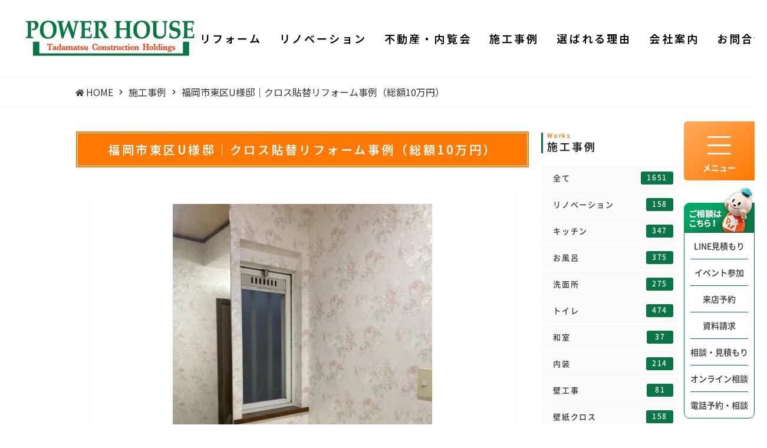

--- FILE ---
content_type: text/html; charset=UTF-8
request_url: https://www.pw-r.jp/works/works-21099657900041/
body_size: 16184
content:

    <!DOCTYPE html>
    <html lang="ja">
    <head>
                <meta charset="utf-8">
        <meta name="viewport" content="width=device-width, initial-scale=1.0">
        <meta http-equiv="X-UA-Compatible" content="IE=edge,chrome=1">
        <meta name="keywords" content="福岡市東区, クロス貼替, 壁紙リフォーム, 花柄クロス, 内装リフォーム, 洗面所リフォーム, パワーハウス, リフォーム事例, 3日施工, 10万円リフォーム"/>
        <meta name="description" content="福岡県福岡市東区U様邸のクロス貼替リフォーム事例。築年数が経過し、壁紙の劣化が気になっていたお客様のために、華やかな花柄のクロスを選定し、洗面所や廊下を明るくかわいらしい雰囲気に一新。工期3日、費用総額10万円（税込）。​"/>
        <link rel="canonical" href="https://www.pw-r.jp/works/works-21099657900041/">
        <link rel="icon" type="image/x-icon" href="https://www.pw-r.jp/images/favicon.ico">
        <title>福岡県福岡市東区　U様邸　クロス貼替リフォーム工事</title>
<meta name='robots' content='max-image-preview:large' />
<link rel='dns-prefetch' href='//ajax.googleapis.com' />
<link rel='dns-prefetch' href='//use.fontawesome.com' />
<style id='wp-img-auto-sizes-contain-inline-css' type='text/css'>
img:is([sizes=auto i],[sizes^="auto," i]){contain-intrinsic-size:3000px 1500px}
/*# sourceURL=wp-img-auto-sizes-contain-inline-css */
</style>
<link rel='stylesheet' id='sbi_styles-css' href='https://www.pw-r.jp/wp-content/plugins/instagram-feed-pro/css/sbi-styles.min.css?ver=6.9.0' type='text/css' media='all' />
<style id='wp-block-library-inline-css' type='text/css'>
:root{--wp-block-synced-color:#7a00df;--wp-block-synced-color--rgb:122,0,223;--wp-bound-block-color:var(--wp-block-synced-color);--wp-editor-canvas-background:#ddd;--wp-admin-theme-color:#007cba;--wp-admin-theme-color--rgb:0,124,186;--wp-admin-theme-color-darker-10:#006ba1;--wp-admin-theme-color-darker-10--rgb:0,107,160.5;--wp-admin-theme-color-darker-20:#005a87;--wp-admin-theme-color-darker-20--rgb:0,90,135;--wp-admin-border-width-focus:2px}@media (min-resolution:192dpi){:root{--wp-admin-border-width-focus:1.5px}}.wp-element-button{cursor:pointer}:root .has-very-light-gray-background-color{background-color:#eee}:root .has-very-dark-gray-background-color{background-color:#313131}:root .has-very-light-gray-color{color:#eee}:root .has-very-dark-gray-color{color:#313131}:root .has-vivid-green-cyan-to-vivid-cyan-blue-gradient-background{background:linear-gradient(135deg,#00d084,#0693e3)}:root .has-purple-crush-gradient-background{background:linear-gradient(135deg,#34e2e4,#4721fb 50%,#ab1dfe)}:root .has-hazy-dawn-gradient-background{background:linear-gradient(135deg,#faaca8,#dad0ec)}:root .has-subdued-olive-gradient-background{background:linear-gradient(135deg,#fafae1,#67a671)}:root .has-atomic-cream-gradient-background{background:linear-gradient(135deg,#fdd79a,#004a59)}:root .has-nightshade-gradient-background{background:linear-gradient(135deg,#330968,#31cdcf)}:root .has-midnight-gradient-background{background:linear-gradient(135deg,#020381,#2874fc)}:root{--wp--preset--font-size--normal:16px;--wp--preset--font-size--huge:42px}.has-regular-font-size{font-size:1em}.has-larger-font-size{font-size:2.625em}.has-normal-font-size{font-size:var(--wp--preset--font-size--normal)}.has-huge-font-size{font-size:var(--wp--preset--font-size--huge)}.has-text-align-center{text-align:center}.has-text-align-left{text-align:left}.has-text-align-right{text-align:right}.has-fit-text{white-space:nowrap!important}#end-resizable-editor-section{display:none}.aligncenter{clear:both}.items-justified-left{justify-content:flex-start}.items-justified-center{justify-content:center}.items-justified-right{justify-content:flex-end}.items-justified-space-between{justify-content:space-between}.screen-reader-text{border:0;clip-path:inset(50%);height:1px;margin:-1px;overflow:hidden;padding:0;position:absolute;width:1px;word-wrap:normal!important}.screen-reader-text:focus{background-color:#ddd;clip-path:none;color:#444;display:block;font-size:1em;height:auto;left:5px;line-height:normal;padding:15px 23px 14px;text-decoration:none;top:5px;width:auto;z-index:100000}html :where(.has-border-color){border-style:solid}html :where([style*=border-top-color]){border-top-style:solid}html :where([style*=border-right-color]){border-right-style:solid}html :where([style*=border-bottom-color]){border-bottom-style:solid}html :where([style*=border-left-color]){border-left-style:solid}html :where([style*=border-width]){border-style:solid}html :where([style*=border-top-width]){border-top-style:solid}html :where([style*=border-right-width]){border-right-style:solid}html :where([style*=border-bottom-width]){border-bottom-style:solid}html :where([style*=border-left-width]){border-left-style:solid}html :where(img[class*=wp-image-]){height:auto;max-width:100%}:where(figure){margin:0 0 1em}html :where(.is-position-sticky){--wp-admin--admin-bar--position-offset:var(--wp-admin--admin-bar--height,0px)}@media screen and (max-width:600px){html :where(.is-position-sticky){--wp-admin--admin-bar--position-offset:0px}}

/*# sourceURL=wp-block-library-inline-css */
</style><style id='global-styles-inline-css' type='text/css'>
:root{--wp--preset--aspect-ratio--square: 1;--wp--preset--aspect-ratio--4-3: 4/3;--wp--preset--aspect-ratio--3-4: 3/4;--wp--preset--aspect-ratio--3-2: 3/2;--wp--preset--aspect-ratio--2-3: 2/3;--wp--preset--aspect-ratio--16-9: 16/9;--wp--preset--aspect-ratio--9-16: 9/16;--wp--preset--color--black: #000000;--wp--preset--color--cyan-bluish-gray: #abb8c3;--wp--preset--color--white: #ffffff;--wp--preset--color--pale-pink: #f78da7;--wp--preset--color--vivid-red: #cf2e2e;--wp--preset--color--luminous-vivid-orange: #ff6900;--wp--preset--color--luminous-vivid-amber: #fcb900;--wp--preset--color--light-green-cyan: #7bdcb5;--wp--preset--color--vivid-green-cyan: #00d084;--wp--preset--color--pale-cyan-blue: #8ed1fc;--wp--preset--color--vivid-cyan-blue: #0693e3;--wp--preset--color--vivid-purple: #9b51e0;--wp--preset--gradient--vivid-cyan-blue-to-vivid-purple: linear-gradient(135deg,rgb(6,147,227) 0%,rgb(155,81,224) 100%);--wp--preset--gradient--light-green-cyan-to-vivid-green-cyan: linear-gradient(135deg,rgb(122,220,180) 0%,rgb(0,208,130) 100%);--wp--preset--gradient--luminous-vivid-amber-to-luminous-vivid-orange: linear-gradient(135deg,rgb(252,185,0) 0%,rgb(255,105,0) 100%);--wp--preset--gradient--luminous-vivid-orange-to-vivid-red: linear-gradient(135deg,rgb(255,105,0) 0%,rgb(207,46,46) 100%);--wp--preset--gradient--very-light-gray-to-cyan-bluish-gray: linear-gradient(135deg,rgb(238,238,238) 0%,rgb(169,184,195) 100%);--wp--preset--gradient--cool-to-warm-spectrum: linear-gradient(135deg,rgb(74,234,220) 0%,rgb(151,120,209) 20%,rgb(207,42,186) 40%,rgb(238,44,130) 60%,rgb(251,105,98) 80%,rgb(254,248,76) 100%);--wp--preset--gradient--blush-light-purple: linear-gradient(135deg,rgb(255,206,236) 0%,rgb(152,150,240) 100%);--wp--preset--gradient--blush-bordeaux: linear-gradient(135deg,rgb(254,205,165) 0%,rgb(254,45,45) 50%,rgb(107,0,62) 100%);--wp--preset--gradient--luminous-dusk: linear-gradient(135deg,rgb(255,203,112) 0%,rgb(199,81,192) 50%,rgb(65,88,208) 100%);--wp--preset--gradient--pale-ocean: linear-gradient(135deg,rgb(255,245,203) 0%,rgb(182,227,212) 50%,rgb(51,167,181) 100%);--wp--preset--gradient--electric-grass: linear-gradient(135deg,rgb(202,248,128) 0%,rgb(113,206,126) 100%);--wp--preset--gradient--midnight: linear-gradient(135deg,rgb(2,3,129) 0%,rgb(40,116,252) 100%);--wp--preset--font-size--small: 13px;--wp--preset--font-size--medium: 20px;--wp--preset--font-size--large: 36px;--wp--preset--font-size--x-large: 42px;--wp--preset--spacing--20: 0.44rem;--wp--preset--spacing--30: 0.67rem;--wp--preset--spacing--40: 1rem;--wp--preset--spacing--50: 1.5rem;--wp--preset--spacing--60: 2.25rem;--wp--preset--spacing--70: 3.38rem;--wp--preset--spacing--80: 5.06rem;--wp--preset--shadow--natural: 6px 6px 9px rgba(0, 0, 0, 0.2);--wp--preset--shadow--deep: 12px 12px 50px rgba(0, 0, 0, 0.4);--wp--preset--shadow--sharp: 6px 6px 0px rgba(0, 0, 0, 0.2);--wp--preset--shadow--outlined: 6px 6px 0px -3px rgb(255, 255, 255), 6px 6px rgb(0, 0, 0);--wp--preset--shadow--crisp: 6px 6px 0px rgb(0, 0, 0);}:where(.is-layout-flex){gap: 0.5em;}:where(.is-layout-grid){gap: 0.5em;}body .is-layout-flex{display: flex;}.is-layout-flex{flex-wrap: wrap;align-items: center;}.is-layout-flex > :is(*, div){margin: 0;}body .is-layout-grid{display: grid;}.is-layout-grid > :is(*, div){margin: 0;}:where(.wp-block-columns.is-layout-flex){gap: 2em;}:where(.wp-block-columns.is-layout-grid){gap: 2em;}:where(.wp-block-post-template.is-layout-flex){gap: 1.25em;}:where(.wp-block-post-template.is-layout-grid){gap: 1.25em;}.has-black-color{color: var(--wp--preset--color--black) !important;}.has-cyan-bluish-gray-color{color: var(--wp--preset--color--cyan-bluish-gray) !important;}.has-white-color{color: var(--wp--preset--color--white) !important;}.has-pale-pink-color{color: var(--wp--preset--color--pale-pink) !important;}.has-vivid-red-color{color: var(--wp--preset--color--vivid-red) !important;}.has-luminous-vivid-orange-color{color: var(--wp--preset--color--luminous-vivid-orange) !important;}.has-luminous-vivid-amber-color{color: var(--wp--preset--color--luminous-vivid-amber) !important;}.has-light-green-cyan-color{color: var(--wp--preset--color--light-green-cyan) !important;}.has-vivid-green-cyan-color{color: var(--wp--preset--color--vivid-green-cyan) !important;}.has-pale-cyan-blue-color{color: var(--wp--preset--color--pale-cyan-blue) !important;}.has-vivid-cyan-blue-color{color: var(--wp--preset--color--vivid-cyan-blue) !important;}.has-vivid-purple-color{color: var(--wp--preset--color--vivid-purple) !important;}.has-black-background-color{background-color: var(--wp--preset--color--black) !important;}.has-cyan-bluish-gray-background-color{background-color: var(--wp--preset--color--cyan-bluish-gray) !important;}.has-white-background-color{background-color: var(--wp--preset--color--white) !important;}.has-pale-pink-background-color{background-color: var(--wp--preset--color--pale-pink) !important;}.has-vivid-red-background-color{background-color: var(--wp--preset--color--vivid-red) !important;}.has-luminous-vivid-orange-background-color{background-color: var(--wp--preset--color--luminous-vivid-orange) !important;}.has-luminous-vivid-amber-background-color{background-color: var(--wp--preset--color--luminous-vivid-amber) !important;}.has-light-green-cyan-background-color{background-color: var(--wp--preset--color--light-green-cyan) !important;}.has-vivid-green-cyan-background-color{background-color: var(--wp--preset--color--vivid-green-cyan) !important;}.has-pale-cyan-blue-background-color{background-color: var(--wp--preset--color--pale-cyan-blue) !important;}.has-vivid-cyan-blue-background-color{background-color: var(--wp--preset--color--vivid-cyan-blue) !important;}.has-vivid-purple-background-color{background-color: var(--wp--preset--color--vivid-purple) !important;}.has-black-border-color{border-color: var(--wp--preset--color--black) !important;}.has-cyan-bluish-gray-border-color{border-color: var(--wp--preset--color--cyan-bluish-gray) !important;}.has-white-border-color{border-color: var(--wp--preset--color--white) !important;}.has-pale-pink-border-color{border-color: var(--wp--preset--color--pale-pink) !important;}.has-vivid-red-border-color{border-color: var(--wp--preset--color--vivid-red) !important;}.has-luminous-vivid-orange-border-color{border-color: var(--wp--preset--color--luminous-vivid-orange) !important;}.has-luminous-vivid-amber-border-color{border-color: var(--wp--preset--color--luminous-vivid-amber) !important;}.has-light-green-cyan-border-color{border-color: var(--wp--preset--color--light-green-cyan) !important;}.has-vivid-green-cyan-border-color{border-color: var(--wp--preset--color--vivid-green-cyan) !important;}.has-pale-cyan-blue-border-color{border-color: var(--wp--preset--color--pale-cyan-blue) !important;}.has-vivid-cyan-blue-border-color{border-color: var(--wp--preset--color--vivid-cyan-blue) !important;}.has-vivid-purple-border-color{border-color: var(--wp--preset--color--vivid-purple) !important;}.has-vivid-cyan-blue-to-vivid-purple-gradient-background{background: var(--wp--preset--gradient--vivid-cyan-blue-to-vivid-purple) !important;}.has-light-green-cyan-to-vivid-green-cyan-gradient-background{background: var(--wp--preset--gradient--light-green-cyan-to-vivid-green-cyan) !important;}.has-luminous-vivid-amber-to-luminous-vivid-orange-gradient-background{background: var(--wp--preset--gradient--luminous-vivid-amber-to-luminous-vivid-orange) !important;}.has-luminous-vivid-orange-to-vivid-red-gradient-background{background: var(--wp--preset--gradient--luminous-vivid-orange-to-vivid-red) !important;}.has-very-light-gray-to-cyan-bluish-gray-gradient-background{background: var(--wp--preset--gradient--very-light-gray-to-cyan-bluish-gray) !important;}.has-cool-to-warm-spectrum-gradient-background{background: var(--wp--preset--gradient--cool-to-warm-spectrum) !important;}.has-blush-light-purple-gradient-background{background: var(--wp--preset--gradient--blush-light-purple) !important;}.has-blush-bordeaux-gradient-background{background: var(--wp--preset--gradient--blush-bordeaux) !important;}.has-luminous-dusk-gradient-background{background: var(--wp--preset--gradient--luminous-dusk) !important;}.has-pale-ocean-gradient-background{background: var(--wp--preset--gradient--pale-ocean) !important;}.has-electric-grass-gradient-background{background: var(--wp--preset--gradient--electric-grass) !important;}.has-midnight-gradient-background{background: var(--wp--preset--gradient--midnight) !important;}.has-small-font-size{font-size: var(--wp--preset--font-size--small) !important;}.has-medium-font-size{font-size: var(--wp--preset--font-size--medium) !important;}.has-large-font-size{font-size: var(--wp--preset--font-size--large) !important;}.has-x-large-font-size{font-size: var(--wp--preset--font-size--x-large) !important;}
/*# sourceURL=global-styles-inline-css */
</style>

<style id='classic-theme-styles-inline-css' type='text/css'>
/*! This file is auto-generated */
.wp-block-button__link{color:#fff;background-color:#32373c;border-radius:9999px;box-shadow:none;text-decoration:none;padding:calc(.667em + 2px) calc(1.333em + 2px);font-size:1.125em}.wp-block-file__button{background:#32373c;color:#fff;text-decoration:none}
/*# sourceURL=/wp-includes/css/classic-themes.min.css */
</style>
<link rel='stylesheet' id='contact-form-7-css' href='https://www.pw-r.jp/wp-content/plugins/contact-form-7/includes/css/styles.css?ver=6.1.4' type='text/css' media='all' />
<link rel='stylesheet' id='contact-form-7-confirm-css' href='https://www.pw-r.jp/wp-content/plugins/contact-form-7-add-confirm/includes/css/styles.css?ver=5.1' type='text/css' media='all' />
<link rel='stylesheet' id='style-css' href='https://www.pw-r.jp/wp-content/themes/shipinc/style.css?ver=1750842032' type='text/css' media='all' />
<link rel='stylesheet' id='main_scss-css' href='https://www.pw-r.jp/wp-content/themes/shipinc/css/main.css?ver=1766665940' type='text/css' media='all' />
<link rel='stylesheet' id='fa5-css' href='//use.fontawesome.com/releases/v5.15.1/css/all.css?ver=5.15.1' type='text/css' media='all' />
<link rel='stylesheet' id='slick_css-css' href='https://www.pw-r.jp/wp-content/themes/shipinc/css/slick.css' type='text/css' media='all' />
<link rel='stylesheet' id='slick_theme_css-css' href='https://www.pw-r.jp/wp-content/themes/shipinc/css/slick-theme.css' type='text/css' media='all' />
<link rel='stylesheet' id='lightbox_css-css' href='https://www.pw-r.jp/css/lightbox.min.css?ver=1.0.3' type='text/css' media='all' />
<script type="text/javascript" src="//ajax.googleapis.com/ajax/libs/jquery/3.5.1/jquery.min.js?ver=3.5.1" id="jquery-js"></script>
<link rel="canonical" href="https://www.pw-r.jp/works/works-21099657900041/" />


<!-- This site is optimized with the Schema plugin v1.7.9.6 - https://schema.press -->
<script type="application/ld+json">[{"@context":"http:\/\/schema.org\/","@type":"WPHeader","url":"https:\/\/www.pw-r.jp","headline":"福岡市東区U様邸｜クロス貼替リフォーム事例（総額10万円）","description":""},{"@context":"http:\/\/schema.org\/","@type":"WPFooter","url":"https:\/\/www.pw-r.jp","headline":"福岡市東区U様邸｜クロス貼替リフォーム事例（総額10万円）","description":"","copyrightYear":"2021"}]</script>


<!--meta property="og:title" content="記事のタイトル"/>
<meta property="og:description" content="記事の説明" />
<meta property="og:type" content="article" /-->
        

        <!-- Google Tag Manager -->
<script>(function(w,d,s,l,i){w[l]=w[l]||[];w[l].push({'gtm.start':
        new Date().getTime(),event:'gtm.js'});var f=d.getElementsByTagName(s)[0],
    j=d.createElement(s),dl=l!='dataLayer'?'&l='+l:'';j.async=true;j.src=
    'https://www.googletagmanager.com/gtm.js?id='+i+dl;f.parentNode.insertBefore(j,f);
})(window,document,'script','dataLayer','GTM-WQM6VG8');</script>
<!-- End Google Tag Manager -->

<!-- Global site tag (gtag.js) - Google Analytics -->
<script async src="https://www.googletagmanager.com/gtag/js?id=UA-104177063-53"></script>
<script>
  window.dataLayer = window.dataLayer || [];
  function gtag(){dataLayer.push(arguments);}
  gtag('js', new Date());

  gtag('config', 'UA-104177063-53');
</script>

<meta name="p:domain_verify" content="eab3f3817fdc024cc85b6da93d130878"/>                
        

    </head>
  
  
<body class="wp-singular works-template-default single single-works postid-21099657900041 single-format-standard wp-theme-shipinc">
<!-- Google Tag Manager (noscript) -->
<noscript><iframe src="https://www.googletagmanager.com/ns.html?id=GTM-WQM6VG8"
height="0" width="0" style="display:none;visibility:hidden"></iframe></noscript>
<!-- End Google Tag Manager (noscript) --><div class="global-nav__bg" style="display: none;"></div>
<div class="global-nav" style="display:none;">
    <div class="global-nav__inner">
        <div class="modal_close" type="button"><span></span></div>

        <a href="https://www.pw-r.jp">
            <img src="https://www.pw-r.jp/images/common/logo_pc.png" class="nav_logo switch" alt="パワーハウス株式会社">
        </a>
        
                                <nav class="footer__nav">
            <ul class="footer__nav--list">
                <li id="menu-item-21099657925532" class="menu-item menu-item-type-post_type_archive menu-item-object-menu menu-item-21099657925532 footer__nav--item"><a class="footer__nav--link" href="https://www.pw-r.jp/menu/">リフォームメニュー</a></li>
<li id="menu-item-21099657925533" class="menu-item menu-item-type-post_type_archive menu-item-object-works menu-item-21099657925533 footer__nav--item"><a class="footer__nav--link" href="https://www.pw-r.jp/works/">施工事例</a></li>
<li id="menu-item-21099657925547" class="menu-item menu-item-type-post_type_archive menu-item-object-voice menu-item-21099657925547 footer__nav--item"><a class="footer__nav--link" href="https://www.pw-r.jp/voice/">お客様の声</a></li>
<li id="menu-item-21099657925534" class="menu-item menu-item-type-post_type menu-item-object-page menu-item-21099657925534 footer__nav--item"><a class="footer__nav--link" href="https://www.pw-r.jp/renovation/">リノベーション</a></li>
<li id="menu-item-21099657925535" class="menu-item menu-item-type-post_type menu-item-object-page menu-item-21099657925535 footer__nav--item"><a class="footer__nav--link" href="https://www.pw-r.jp/reason/">選ばれる理由</a></li>
<li id="menu-item-21099657925536" class="menu-item menu-item-type-custom menu-item-object-custom menu-item-21099657925536 footer__nav--item"><a class="footer__nav--link" href="https://www.pw-r.jp/purchase-resale/">不動産・内覧会</a></li>
<li id="menu-item-21099657925538" class="menu-item menu-item-type-custom menu-item-object-custom menu-item-21099657925538 footer__nav--item"><a class="footer__nav--link" href="https://www.pw-r.jp/reform/">リフォーム費用・相場</a></li>
<li id="menu-item-21099657925539" class="menu-item menu-item-type-post_type_archive menu-item-object-events menu-item-21099657925539 footer__nav--item"><a class="footer__nav--link" href="https://www.pw-r.jp/events/">イベント・チラシ</a></li>
<li id="menu-item-21099657925540" class="menu-item menu-item-type-post_type menu-item-object-page menu-item-21099657925540 footer__nav--item"><a class="footer__nav--link" href="https://www.pw-r.jp/ranking/">売れ筋ランキングベスト3</a></li>
<li id="menu-item-21099657925541" class="menu-item menu-item-type-post_type menu-item-object-page menu-item-21099657925541 footer__nav--item"><a class="footer__nav--link" href="https://www.pw-r.jp/mizumawari-campaign/">水まわり4点パックキャンペーン</a></li>
<li id="menu-item-21099657925542" class="menu-item menu-item-type-post_type menu-item-object-page menu-item-21099657925542 footer__nav--item"><a class="footer__nav--link" href="https://www.pw-r.jp/flyer/">パワーハウスWEBチラシ</a></li>
<li id="menu-item-21099657925544" class="menu-item menu-item-type-post_type menu-item-object-page menu-item-21099657925544 footer__nav--item"><a class="footer__nav--link" href="https://www.pw-r.jp/?page_id=21099657890791">外壁屋根リフォームを成功させる秘訣とは？</a></li>
<li id="menu-item-21099657925548" class="menu-item menu-item-type-post_type menu-item-object-page menu-item-21099657925548 footer__nav--item"><a class="footer__nav--link" href="https://www.pw-r.jp/owner/">OBお施主さま専用ページ</a></li>
<li id="menu-item-21099657925742" class="menu-item menu-item-type-custom menu-item-object-custom menu-item-21099657925742 footer__nav--item"><a class="footer__nav--link" href="https://www.pw-r.jp/blog-voice/">リフォーム情報ブログ</a></li>
<li id="menu-item-21099657925743" class="menu-item menu-item-type-custom menu-item-object-custom menu-item-21099657925743 footer__nav--item"><a class="footer__nav--link" href="https://www.pw-r.jp/blog-staff/">日常ブログ</a></li>
<li id="menu-item-21099657925549" class="menu-item menu-item-type-post_type menu-item-object-page menu-item-21099657925549 footer__nav--item"><a class="footer__nav--link" href="https://www.pw-r.jp/qa/">よくある質問</a></li>
<li id="menu-item-21099657925550" class="menu-item menu-item-type-post_type_archive menu-item-object-news menu-item-21099657925550 footer__nav--item"><a class="footer__nav--link" href="https://www.pw-r.jp/news/">お知らせ</a></li>
<li id="menu-item-21099657925556" class="menu-item menu-item-type-post_type_archive menu-item-object-company menu-item-21099657925556 footer__nav--item"><a class="footer__nav--link" href="https://www.pw-r.jp/company/">会社案内</a></li>
<li id="menu-item-21099657925557" class="menu-item menu-item-type-post_type menu-item-object-page menu-item-21099657925557 footer__nav--item"><a class="footer__nav--link" href="https://www.pw-r.jp/inquiry/">お問い合わせ</a></li>
            </ul>
        </nav>

        <div class="footer__below">
            <div class="footer__area">
                <img class="switch" src="https://www.pw-r.jp/images/common/img_map_pc.svg" alt="福岡県内に 5店舗のショールーム" loading="lazy"  />
            </div>
            <div class="footer__info">
                <section>
                    <h3 class="footer__info--heading">お問い合わせ・お見積もりは無料です！</h3>
                </section>
                <div class="footer__info--tel"><a href="tel:0120-41-5424"><img class="switch" src="https://www.pw-r.jp/images/common/img_tel_pc.svg" alt="電話から相談" loading="lazy"  />
                    </a></div>
                <span class="footer__info--hours">土日も営業中！【定休日】年末年始・夏季・GW</span>
                <div class="footer__infoBtn">
                    <a href="https://www.pw-r.jp/line/" class="footer__infoBtn--link">LINEで見積もり</a>
                    <a href="https://www.pw-r.jp/event/" class="footer__infoBtn--link">イベント参加予約</a>
                    <a href="https://www.pw-r.jp/event-entry/" class="footer__infoBtn--link">来店予約</a>
                    <a href="https://www.pw-r.jp/request/" class="footer__infoBtn--link">資料請求</a>
                    <a href="https://www.pw-r.jp/quotation/" class="footer__infoBtn--link">相談・見積もり</a>
                    <a target="_blank" href="https://www.reform-online.com/pw-r/reserve/" rel="noopener" class="footer__infoBtn--link">オンライン相談</a>
                </div>
            </div>
        </div>

    </div>
</div>

<script>
    $(function(){
        //SP
        $(".header__sp-menu").on('click',function(){
            $(".global-nav").fadeIn();
            $(".global-nav__bg").fadeIn();
            $(".pc-cta-btn__item--menu").addClass("open");
            $(".pc-cta-btn").addClass("open");
            //$("body").css("overflow","hidden");
        });

        //PC
        $(".pc-cta-btn__item--menu").on('click',function(){

            if($(".global-nav").css("display") == "block"){
                $(".global-nav").fadeOut();
                $(".global-nav__bg").fadeOut();
                $(".pc-cta-btn__item--menu").removeClass("open");
                $(".pc-cta-btn").removeClass("open");
                //$("body").css("overflow","scroll");
            }else{
                $(".global-nav").fadeIn();
                $(".global-nav__bg").fadeIn();
                $(".pc-cta-btn__item--menu").addClass("open");
                $(".pc-cta-btn").addClass("open");
                //$("body").css("overflow","hidden");
            }
        });

        //閉じるボタン
        $(".modal_close").on('click',function(){
            $(".global-nav").fadeOut();
            $(".global-nav__bg").fadeOut();
            $(".pc-cta-btn__item--menu").removeClass("open");
            $(".pc-cta-btn").removeClass("open");
            //$("body").css("overflow","scroll");

        });
    });
</script>
    <header class="header">

        <!-- PC用ヘッダーメニュー -->
        <div class="header__wrap header__layout ">
                            <a href="https://www.pw-r.jp" class="logo">
                    <h1>
                        <img src="https://www.pw-r.jp/images/common/logo_pc.png" class="logo__img switch"
                             alt="クロス貼替リフォーム工事">
                    </h1>
                </a>

                <div class="header__sp-menu">
                    <span></span>
                    <span></span>
                    <span></span>
                </div>

                <!-- グローバルナビ -->
                <nav class="header__menu"><ul class="header__menu-list"><li id="menu-item-22277" class="menu-item menu-item-type-post_type_archive menu-item-object-menu menu-item-22277 header__menu-item"><a class="header__menu-link" href="https://www.pw-r.jp/menu/"><span class="header__menu-ttl">リフォーム</span></a></li>
<li id="menu-item-21099657924875" class="menu-item menu-item-type-post_type menu-item-object-page menu-item-21099657924875 header__menu-item"><a class="header__menu-link" href="https://www.pw-r.jp/renovation/"><span class="header__menu-ttl">リノベーション</span></a></li>
<li id="menu-item-21099657925014" class="menu-item menu-item-type-custom menu-item-object-custom menu-item-21099657925014 header__menu-item"><a class="header__menu-link" href="https://www.pw-r.jp/purchase-resale/"><span class="header__menu-ttl">不動産・内覧会</span></a></li>
<li id="menu-item-22278" class="menu-item menu-item-type-post_type_archive menu-item-object-works menu-item-22278 header__menu-item"><a class="header__menu-link" href="https://www.pw-r.jp/works/"><span class="header__menu-ttl">施工事例</span></a></li>
<li id="menu-item-21099657924951" class="menu-item menu-item-type-custom menu-item-object-custom menu-item-21099657924951 header__menu-item"><a class="header__menu-link" href="https://www.pw-r.jp/reason/"><span class="header__menu-ttl">選ばれる理由</span></a></li>
<li id="menu-item-21099657924953" class="menu-item menu-item-type-custom menu-item-object-custom menu-item-21099657924953 header__menu-item"><a class="header__menu-link" href="https://www.pw-r.jp/company/"><span class="header__menu-ttl">会社案内</span></a></li>
<li id="menu-item-21099657924952" class="menu-item menu-item-type-custom menu-item-object-custom menu-item-21099657924952 header__menu-item"><a class="header__menu-link" href="https://www.pw-r.jp/inquiry/"><span class="header__menu-ttl">お問合せ</span></a></li>
</ul></nav>            
        </div>

        <!-- モーダル -->
        
	<script>let home_url = false;</script>
    </header>

        <!-- breadcrumb -->
<div class="breadcrumb" typeof="BreadcrumbList" vocab="http://schema.org/">
    <ol class="breadcrumb__list">
        <span property="itemListElement" typeof="ListItem" class="breadcrumb__item">
	<a property="item" typeof="WebPage" href="https://www.pw-r.jp" class="breadcrumb__link breadcrumb__link--home" >
		<span property="name">HOME</span>
	</a>
	<meta property="position" content="1">
</span><span property="itemListElement" typeof="ListItem" class="breadcrumb__item">
	<a property="item" typeof="WebPage" href="https://www.pw-r.jp/works/" class="breadcrumb__link breadcrumb__link--archive post-works-archive" >
		<span property="name">施工事例</span>
	</a>
	<meta property="position" content="2">
</span><span property="itemListElement" typeof="ListItem" class="breadcrumb__item">
	<span property="name" class="post post-works current-item">福岡市東区U様邸｜クロス貼替リフォーム事例（総額10万円）</span>
	<meta property="url" content="https://www.pw-r.jp/works/works-21099657900041/">
	<meta property="position" content="3">
</span>    </ol>
</div>
<!-- /breadcrumb -->

    <div class="ctaPt2">
        <span class="ctaPt2__heading ctaPt2__btn"><i class="fas fa-phone-alt"></i> ご相談はこちら！ <i class="fas fa-envelope"></i></span>
        <div class="ctaPt2__wrap">
            <div class="ctaPt2__layout">
                <a href="https://www.pw-r.jp/line/" class="footer__infoBtn--link"><span><img class="" src="https://www.pw-r.jp/images/icon/line-icon.svg" alt="LINEで見積もり" /></span>LINEで見積もり</a>
                <a href="https://www.pw-r.jp/event/" class="footer__infoBtn--link">イベント参加予約</a>
                <a href="https://www.pw-r.jp/event-entry/" class="footer__infoBtn--link">来店予約</a>
                <a href="https://www.pw-r.jp/request/" class="footer__infoBtn--link">資料請求</a>
                <a href="https://www.pw-r.jp/quotation/" class="footer__infoBtn--link">相談・見積もり</a>
                <a target="_blank" href="https://www.reform-online.com/pw-r/reserve/" rel="noopener" class="footer__infoBtn--link"><span><img class="" src="https://www.pw-r.jp/images/icon/zoom-icon.svg" alt="オンライン相談" /></span>オンライン相談</a>
                <a href="tel:0120-41-5424" class="footer__infoBtn--link footer__infoBtn--link--sp"><img class="switch" src="https://www.pw-r.jp/images/common/img_tel_ft.svg" alt="" /></a>
            </div>
            <div class="ctaPt2__layout">
                <div class="ctaPt2__store--info">
                    <span class="ctaPt2__store--holiday">【定休日】年末年始・夏季・GW</span>
                    <span class="ctaPt2__store--open">土日も営業中！お気軽にお問い合わせくださいませ。</span>
                </div>
            </div>
        </div>
    </div>

<!-- PC用 CTAボタン -->
    <div class="pc-cta-btn">
        <ul class="pc-cta-btn__list">
            <li class="pc-cta-btn__item pc-cta-btn__item--menu">
                <span class="pc-cta-btn__item--span">メニュー</span>
            </li>
        </ul>
        <div class="pc-cta-menu">
            <h2><img src="https://www.pw-r.jp/images/common/ttl_side_pc.png" alt="ご相談はこちら"></h2>
            <ul class="pc-cta-menu__list">
                <li class="pc-cta-menu__item">
                    <a href="https://www.pw-r.jp/line/">LINE見積もり</a>
                </li>
                <li class="pc-cta-menu__item">
                    <a href="https://www.pw-r.jp/event/">イベント参加</a>
                </li>
                <li class="pc-cta-menu__item">
                    <a href="https://www.pw-r.jp/event-entry/">来店予約</a>
                </li>
                <li class="pc-cta-menu__item">
                    <a href="https://www.pw-r.jp/request/">資料請求</a>
                </li>
                <li class="pc-cta-menu__item">
                    <a href="https://www.pw-r.jp/quotation/">相談・見積もり</a>
                </li>
                <li class="pc-cta-menu__item">
                    <a target="_blank" rel="noopener" href="https://www.reform-online.com/pw-r/reserve/">オンライン相談</a>
                </li>
                <li class="pc-cta-menu__item">
                    <a href="tel:0120-41-5424" class="">電話予約・相談</a>
                </li>
            </ul>
        </div>
    </div>

<script>
    $(function () {
        $('.ctaPt2__btn').on('click', function() {
            $('.ctaPt2__wrap').slideToggle();
            $(this).toggleClass("ctaPt2__opened");
        });
    });
</script>
        
<style>
	/*speed*/
	.preview-works{
		overflow-x:hidden;
	}
	.preview__slider:not(.slick-initialized){
		width: 1000vw;
		margin-bottom: 30px;
	}
	.preview__slider-item{
		float: left;
		width: 88vw;
	}
	@media screen and (min-width: 768px) {
	.preview__slider-item{
		padding:0 !important;
		height: auto !important;
	}
	}
	
.preview__slider-item img {
	margin:0 auto;
	max-height: 550px;
	opacity:0;
}	
.preview__slider{
	height: 550px;		
}
	.slick-initialized .preview__slider-item img {
	opacity:1;

	}
	@media screen and (max-width: 768px) {
		.preview__slider-item img {
			margin: 0 auto;
			max-height: 350px;

		}	
		.preview__slider{
			height: 350px;
		
		}
	}	
</style>

    <!-- layout -->
    <div class="layout">
		<!-- main -->
		<main class="layout__main">

            <!-- メインコンテンツ -->
            <div class="layout__main-left">

                <section class="page-ttl container">
                    <!-- span class="page-ttl__ruby">施工事例</span -->
                    <h2 class="page-ttl__h2">福岡市東区U様邸｜クロス貼替リフォーム事例（総額10万円）</h2>
                </section>

                <div class="preview preview-works">
					<div class="preview__slider js-photo__slider clearfix">
                                                                                												<div class="preview__slider-item" style="">
							<img src="https://www.pw-r.jp/wp-content/uploads/after-3-819x1024.jpg" alt="">
                                </div>
                                                                        </div>
                    <style>.preview .slick-dots{opacity:0;}.preview .photo-slider__item p{margin-top:-1rem;}</style>
                    <div class="preview__info">
                        <section class="preview__info-section">
                            <h3
                                    class="preview__info-ttl">華やかな雰囲気に一新しました！</h3>                        </section><div class="preview__price">
</div>

                                            </div>

                    <div class="preview__details">
                                                    <section class="preview__detail-section">
                                <h4 class="preview__detail-ttl">施工内容</h4>
                            </section>
                            <div class="preview__detail-list">
                                <p class="preview__detail-item">壁紙クロス貼替</p>
                            </div>
                                                                                            </div>

                </div>

                <div class="summary summary-works">
                    <section class="section-ttl summary__section-ttl">
                        <span class="section-ttl__ruby">Overview</span>
                        <h2 class="section-ttl__h2">リフォーム全体の概要</h2>
                    </section>

                    <table class="summary__table">
                        <tbody class="summary__tbody">
                                                    <tr class="summary__table-tr">
                                <th class="summary__table-th">工期</th>
                                <td class="summary__table-td">3日間</td>
                            </tr>
                                                                            <tr class="summary__table-tr">
                                <th class="summary__table-th">住所</th>
                                <td class="summary__table-td">福岡県福岡市東区</td>
                            </tr>
                                                                                                                                                                                                                                        </tbody>
                    </table>
                </div>
                <div class="works_cta">
                    <a href="https://www.pw-r.jp/quotation/" class="works_cta__link">
                        <img src="https://www.pw-r.jp/images/works/works_otoiawase_pc.png" alt="メールの相談・見積りはこちら" class="switch" loading="lazy" >
                    </a>
                    <a href="https://www.pw-r.jp/request/" class="works_cta__link d-767">
                        <img src="https://www.pw-r.jp/images/works/works_otoiawase2_pc.png" alt="リフォームに役立つ資料請求はこちら" class="switch" loading="lazy" >
                    </a>
                    <a href="tel:0120-41-5424" class="works_cta__link d767-320">
                        <img src="https://www.pw-r.jp/images/works/works_otoiawase2_pc.png" alt="リフォームに役立つ資料請求はこちら" class="switch" loading="lazy" >
                    </a>
                </div>


                <div class="other sub-page">
                    <div class="other-works sub-page__works">
                        <!--section class="section-ttl"><span class="section-ttl__ruby">SUMMARY</span><h2 class="section-ttl__h2">この施工事例の各部位</h2></section-->
                        <div class="hori-card container">
                                                                                                <article class="hori-card__item">
<a href="#cloth"
   class="hori-card__link hori-card__layout">
                                            <div class="hori-card__thumb">
                                                <figure class="hori-card__figure">
                                                                                                        <img src="https://www.pw-r.jp/wp-content/uploads/after-3-819x1024.jpg" class="hori-card__img" loading="lazy" 
                                                         alt="既存の花柄を気に入られていた奥さまのご要望に合わせ、かわいらしい花柄のクロスを選びました。
大きな花柄で華やかな洗面所です。
洗面以外にも、廊下も明るくかわいらしくなりました。">
                                                </figure>
                                            </div>
                                            <div class="hori-card__txt">
                                                <section>
                                                    <div class="hori-card__thumb--cat">
<span>壁紙クロス</span>
													</div>
                                                                                                            <h2 class="hori-card__ttl">既存の花柄を気に入られていた奥さまのご要望に合わせ、かわいらしい花柄のクロスを選びました。<br />
大きな花柄で華やかな洗面所です。<br />
洗面以外にも、廊下も明るくかわいらしくなりました。</h2>
                                                                                                    </section>
                                                                                            </div>
                                        </a>
                                    </article>
                                                                                        </div>
                    </div>
                </div>


                <div class="voice">
                    <div class="voice-works">
                                                    <section class="section-ttl">
                                <span class="section-ttl__ruby">VOICE</span>
                                <h2 class="section-ttl__h2">お客様の声</h2>
                            </section>
                            <div class="voice-works__layout">
                                <dl class="voice_box">
<dt><strong>&#8212;Q.　リフォームのきっかけ（お悩み）を教えてください。</strong></dt>
<dd>壁紙の劣化が気になっていました。</dd>
<dd></dd>
</dl>
<dl class="voice_box">
<dt><strong>&#8212;Q.　弊社をお知りになったきっかけを教えてください。</strong></dt>
<dd>リピートです。</dd>
<dd>以前からお世話になっています。</dd>
<dd></dd>
</dl>
<dl class="voice_box">
<dt><strong>&#8212;Q.　契約までに何か躊躇することはありましたか？</strong></dt>
<dd>ありません。</dd>
<dd>
<dl class="voice_box">
<dd><strong style="background-color: #ffffff; letter-spacing: 0px;">&#8212;Q.　ご契約いただく際、決め手になったのは何でしたか？</strong></dd>
</dl>
</dd>
</dl>
<dl class="voice_box">
<dd><span style="font-size: 1em;">いつも頼んでいるので、安心してお願いしました。</span></dd>
<dd></dd>
</dl>
<dl class="voice_box">
<dt><strong>&#8212;Q.　実際にリフォームをされていかがですか？</strong></dt>
<dd>明るくなってとっても気に入っています。</dd>
</dl>
<p>&nbsp;</p>
<p>&nbsp;</p>
<p>&nbsp;</p>
<p><strong>担当者より</strong><br />
何度もお打ち合わせを重ね、ご満足して頂ける完成になって良かったです。</p>
                            </div>
                                                <style>.voice-works__comment{display:none;}</style>                    </div>
                </div>
                

                <div class="photo container">

                                            <section id="cloth" class="section-ttl">
                            <span class="section-ttl__ruby">PHOTOGRAPH</span>
<h2 class="section-ttl__h2">
    壁紙クロス</h2>
                        </section>

                        
                                                                                                                                                                                
                                                    <div class="photo__layout">
                                <div class="photo__layout--wide">
                                    <div class="photo-slider mae">
                                        <section class="photo-slider__section"><h3 class="photo-slider__section--h3">
                                                施工前</h3></section>
                                        <div class="js-photo__slider photo-slider__wrap">
                                                                                                                                            <div class="photo-slider__item">
                                                    <div class="photo-slider__inner">
                                                        <img src="https://www.pw-r.jp/wp-content/uploads/before-820x1024.jpg" class=""
                                                             alt="築年数が経ち、壁紙の劣化が気になっていました。" loading="lazy" >
                                                    </div>
                                                    <div class="dots"></div>
                                                    <p>築年数が経ち、壁紙の劣化が気になっていました。</p>
                                                </div>
                                                                                    </div>
                                    </div>
                                    <div class="photo-slider chu">
                                        <section class="photo-slider__section"><h3 class="photo-slider__section--h3">
                                                施工後</h3></section>
                                        <div class="js-photo__slider photo-slider__wrap">
                                                                                                                                                                                        <div class="photo-slider__item">
                                                    <div class="photo-slider__inner">
                                                        <img src="https://www.pw-r.jp/wp-content/uploads/after-3-819x1024.jpg" class=""
                                                             alt="既存の花柄を気に入られていた奥さまのご要望に合わせ、かわいらしい花柄のクロスを選びました。
大きな花柄で華やかな洗面所です。
洗面以外にも、廊下も明るくかわいらしくなりました。" loading="lazy" >
                                                    </div>
                                                    <p>既存の花柄を気に入られていた奥さまのご要望に合わせ、かわいらしい花柄のクロスを選びました。<br />
大きな花柄で華やかな洗面所です。<br />
洗面以外にも、廊下も明るくかわいらしくなりました。</p>
                                                </div>
                                                                                    </div>
                                    </div>
                                </div>
                            </div>

                        
                        
                    
                                        <div class="works_cta">
                        <a href="https://www.pw-r.jp/quotation/" class="works_cta__link">
                            <img src="https://www.pw-r.jp/images/works/works_otoiawase_pc.png" alt="メールの相談・見積りはこちら" class="switch" loading="lazy" >
                        </a>
                        <a href="https://www.pw-r.jp/request/" class="works_cta__link d-767">
                            <img src="https://www.pw-r.jp/images/works/works_otoiawase2_pc.png" alt="リフォームに役立つ資料請求はこちら" class="switch" loading="lazy" >
                        </a>
                        <a href="tel:0120-41-5424" class="works_cta__link d767-320">
                            <img src="https://www.pw-r.jp/images/works/works_otoiawase2_pc.png" alt="リフォームに役立つ資料請求はこちら" class="switch" loading="lazy" >
                        </a>
                    </div>
                    <div class="sub-page__btn--pager container">
                        <ul class="clearfix">
                            <li>
                                <a href="https://www.pw-r.jp/works/works-21099657899370/" rel="prev">前の記事</a>                            </li>
                            <li>
                                <a href="https://www.pw-r.jp/works/works-21099657899291/" rel="next">次の記事</a>                            </li>
                        </ul>
                        <div>
                            <a href="https://www.pw-r.jp/works/">一覧へ戻る</a>
                        </div>
                    </div>
                    <!-- ページャー -->
                    <div class="pager">
                    </div>

                </div>
            </div>

            <!-- PC用サイドメニュー -->
            <aside class="layout__main-right">
                <div class="side">
            <div class="side-works">
            

<div class="side-ttl side-ttl__pt1">
  <section class="side-ttl__pt1-section">
    <span class="side-ttl__pt1--sub">Works</span>
    <h4 class="side-ttl__pt1--head">施工事例</h4>
  </section>
</div>
<div class="side-menu">
  <ul class="side-menu__list side-menu__list--bord">
    <li class="side-menu__item side-menu__item--bord"><a href="https://www.pw-r.jp/works/" class="side-menu__item--link">全て<span class="side-menu__item--count">1651</span></a></li><li class="side-menu__item side-menu__item--bord"><a href="https://www.pw-r.jp/works/?s_cat=118" class="side-menu__item--link">リノベーション<span class="side-menu__item--count">158</span></a></li><li class="side-menu__item side-menu__item--bord"><a href="https://www.pw-r.jp/works/?s_cat=121" class="side-menu__item--link">キッチン<span class="side-menu__item--count">347</span></a></li><li class="side-menu__item side-menu__item--bord"><a href="https://www.pw-r.jp/works/?s_cat=119" class="side-menu__item--link">お風呂<span class="side-menu__item--count">375</span></a></li><li class="side-menu__item side-menu__item--bord"><a href="https://www.pw-r.jp/works/?s_cat=112" class="side-menu__item--link">洗面所<span class="side-menu__item--count">275</span></a></li><li class="side-menu__item side-menu__item--bord"><a href="https://www.pw-r.jp/works/?s_cat=120" class="side-menu__item--link">トイレ<span class="side-menu__item--count">474</span></a></li><li class="side-menu__item side-menu__item--bord"><a href="https://www.pw-r.jp/works/?s_cat=165" class="side-menu__item--link">和室<span class="side-menu__item--count">37</span></a></li><li class="side-menu__item side-menu__item--bord"><a href="https://www.pw-r.jp/works/?s_cat=117" class="side-menu__item--link">内装<span class="side-menu__item--count">214</span></a></li><li class="side-menu__item side-menu__item--bord"><a href="https://www.pw-r.jp/works/?s_cat=116" class="side-menu__item--link">壁工事<span class="side-menu__item--count">81</span></a></li><li class="side-menu__item side-menu__item--bord"><a href="https://www.pw-r.jp/works/?s_cat=115" class="side-menu__item--link">壁紙クロス<span class="side-menu__item--count">158</span></a></li><li class="side-menu__item side-menu__item--bord"><a href="https://www.pw-r.jp/works/?s_cat=124" class="side-menu__item--link">建具<span class="side-menu__item--count">62</span></a></li><li class="side-menu__item side-menu__item--bord"><a href="https://www.pw-r.jp/works/?s_cat=113" class="side-menu__item--link">床工事<span class="side-menu__item--count">103</span></a></li><li class="side-menu__item side-menu__item--bord"><a href="https://www.pw-r.jp/works/?s_cat=164" class="side-menu__item--link">玄関<span class="side-menu__item--count">112</span></a></li><li class="side-menu__item side-menu__item--bord"><a href="https://www.pw-r.jp/works/?s_cat=188" class="side-menu__item--link">窓<span class="side-menu__item--count">86</span></a></li><li class="side-menu__item side-menu__item--bord"><a href="https://www.pw-r.jp/works/?s_cat=114" class="side-menu__item--link">外観・屋根<span class="side-menu__item--count">218</span></a></li><li class="side-menu__item side-menu__item--bord"><a href="https://www.pw-r.jp/works/?s_cat=123" class="side-menu__item--link">増改築<span class="side-menu__item--count">10</span></a></li><li class="side-menu__item side-menu__item--bord"><a href="https://www.pw-r.jp/works/?s_cat=122" class="side-menu__item--link">エクステリア<span class="side-menu__item--count">190</span></a></li><li class="side-menu__item side-menu__item--bord"><a href="https://www.pw-r.jp/works/?s_cat=126" class="side-menu__item--link">庭<span class="side-menu__item--count">31</span></a></li><li class="side-menu__item side-menu__item--bord"><a href="https://www.pw-r.jp/works/?s_cat=125" class="side-menu__item--link">給湯器<span class="side-menu__item--count">30</span></a></li><li class="side-menu__item side-menu__item--bord"><a href="https://www.pw-r.jp/works/?s_cat=211" class="side-menu__item--link">防犯<span class="side-menu__item--count">13</span></a></li><li class="side-menu__item side-menu__item--bord"><a href="https://www.pw-r.jp/works/?s_cat=111" class="side-menu__item--link">店舗リフォーム<span class="side-menu__item--count">8</span></a></li><li class="side-menu__item side-menu__item--bord"><a href="https://www.pw-r.jp/works/?s_cat=163" class="side-menu__item--link">その他<span class="side-menu__item--count">83</span></a></li><li class="side-menu__item side-menu__item--bord"><a href="https://www.pw-r.jp/works/?s_cat=155" class="side-menu__item--link">新築<span class="side-menu__item--count">1</span></a></li>  </ul>
</div>


<div class="side-menu">
  <a href="https://www.pw-r.jp/voice/"><img src="https://www.pw-r.jp/images/bnr/bnr_voice.svg" alt="お客様の声"></a>
</div>        </div>
    	    <div class="side-recommend">
        <li id="custom_html-3" class="widget_text widget widget_custom_html"><div class="textwidget custom-html-widget"><div class="side-recommend">
  <div class="side-ttl side-ttl__pt2">
    <section class="side-ttl__pt2-section">
      <span class="side-ttl__pt2--sub">INFORMATION</span>
      <h4 class="side-ttl__pt2--head">おすすめ情報</h4>
    </section>
  </div>
  <ul class="side-recommend__list">
    <li class="side-recommend__item">
      <a href="https://www.pw-r.jp/renovation/" class="side-recommend__item--link"><img src="https://www.pw-r.jp/images/renova_2023/sid_reno.png" class="side-recommend__item--img" alt="パワーハウスの中古住宅リノベーション" loading="lazy"></a>
    </li>
    <li class="side-recommend__item">
      <a href="https://www.pw-r.jp/mizumawari-campaign/" class="side-recommend__item--link"><img src="https://www.pw-r.jp/images/bnr/sid_water.png" class="side-recommend__item--img" alt="水まわり4点パック" loading="lazy"></a>
    </li>
    <li class="side-recommend__item">
      <a href="https://www.pw-r.jp/reform/" class="side-recommend__item--link"><img src="https://www.pw-r.jp/images/bnr/sid_reform.jpg" class="side-recommend__item--img" alt="リフォーム費用相場" loading="lazy"></a>
    </li>
    <li class="side-recommend__item">
      <a href="https://www.pw-r.jp/reason/" class="side-recommend__item--link"><img src="https://www.pw-r.jp/images/bnr/sid_04.jpg" class="side-recommend__item--img" alt="選ばれる理由" loading="lazy"></a>
    </li>
    <li class="side-recommend__item">
      <a href="https://www.pw-r.jp/cover/" class="side-recommend__item--link"><img src="https://www.pw-r.jp/images/bnr/sid_cover.jpg" class="side-recommend__item--img" alt="屋根工事キャンペーン｜福岡実績NO.1 パワーハウス" loading="lazy"></a>
    </li>
    <li class="side-recommend__item" style="display: none;">
      <a href="https://www.pw-r.jp/news/campaign/" class="side-recommend__item--link"><img src="https://www.pw-r.jp/images/bnr/sid_01.jpg" class="side-recommend__item--img" alt="冬のリフォームキャンペーン" loading="lazy"></a>
    </li>
    <li class="side-recommend__item">
      <a href="https://www.pw-r.jp/visit/" class="side-recommend__item--link"><img src="https://www.pw-r.jp/images/bnr/sid_02.jpg" class="side-recommend__item--img" alt="ショールーム モデルルームのご紹介" loading="lazy"></a>
    </li>
    <li class="side-recommend__item">
      <a href="https://www.pw-r.jp/works/" class="side-recommend__item--link"><img src="https://www.pw-r.jp/images/bnr/sid_03.jpg" class="side-recommend__item--img" alt="福岡県実績No1！施工実績" loading="lazy"></a>
    </li>
    <li class="side-recommend__item">
      <a href="https://www.pw-r.jp/reason/#reason_page08" class="side-recommend__item--link"><img src="https://www.pw-r.jp/images/bnr/sid_05.jpg" class="side-recommend__item--img" alt="アフターサービス" loading="lazy"></a>
    </li>
  </ul>
</div></div></li>
    </div>
    </div>            </aside>

        </main>
        <!-- /main -->

        <!-- PC用 途中から１カラムへ変更 -->
        <aside class="layout__side aside__works">

            <section class="section-ttl">
    <span class="section-ttl__ruby">CONSTRUCTION CASE</span>
                <h2 class="section-ttl__h2">関連する施工事例</h2>
    </section>

<div class="related">
    <div class="hori-card horizontal-list horizontal-list related-slider">


<div class="worksRelated-wrap"><article class="hori-card__item horizontal-list__item horizontal-list__item--landscape">
    <a href="https://www.pw-r.jp/works/works-21099657929770/" class="hori-card__link hori-card__layout">
        <div class="hori-card__thumb">
            <figure class="hori-card__figure">
                <img src="https://www.pw-r.jp/wp-content/uploads/re9.23_pow_017-2-300x300.jpg" class="hori-card__img" alt="筑紫野市O様邸　一戸建てセカンドライフ・リノベーション施工事例">
            </figure>
        </div>
        <div class="hori-card__txt">
            <span class="hori-card__prefecture">
                福岡県筑紫野市O様邸            </span>
            <section>
                <h2 class="hori-card__ttl">
                    快適性と機能性を備えた心地良い暮らしを実現！                </h2>
            </section>
<span class="hori-card__cost">総額 <span class="hori-card__price">880</span>万円(税込)</span>
        </div>
    </a>
</article>

<article class="hori-card__item horizontal-list__item horizontal-list__item--landscape">
    <a href="https://www.pw-r.jp/works/works-21099657929381/" class="hori-card__link hori-card__layout">
        <div class="hori-card__thumb">
            <figure class="hori-card__figure">
                <img src="https://www.pw-r.jp/wp-content/uploads/49ee8a1c6c476de77f3c2193da32ec2e-1-300x300.jpg" class="hori-card__img" alt="福岡県古賀市　マンションジャパンディスタイルリノベーション施工事例">
            </figure>
        </div>
        <div class="hori-card__txt">
            <span class="hori-card__prefecture">
                福岡県古賀市            </span>
            <section>
                <h2 class="hori-card__ttl">
                    人気ジャパンディスタイルにリノベーション。                </h2>
            </section>
        </div>
    </a>
</article>
</div>
<div class="worksRelated-wrap"><article class="hori-card__item horizontal-list__item horizontal-list__item--landscape">
    <a href="https://www.pw-r.jp/works/works-21099657929115/" class="hori-card__link hori-card__layout">
        <div class="hori-card__thumb">
            <figure class="hori-card__figure">
                <img src="https://www.pw-r.jp/wp-content/uploads/a98b1120712ae2558c294773114e59b3-300x300.jpg" class="hori-card__img" alt="糟屋郡志免町Ｙ様邸　マンションリノベーション｜間取りは大きく変更せずに内装変更で大幅イメチェン！">
            </figure>
        </div>
        <div class="hori-card__txt">
            <span class="hori-card__prefecture">
                福岡県糟屋郡志免町Y 様邸            </span>
            <section>
                <h2 class="hori-card__ttl">
                    目の前に広がる桜の木がお気に入りで、住み替えずにリノベを選びました                </h2>
            </section>
<span class="hori-card__cost">総額 <span class="hori-card__price">900</span>万円(税込)</span>
        </div>
    </a>
</article>

<article class="hori-card__item horizontal-list__item horizontal-list__item--landscape">
    <a href="https://www.pw-r.jp/works/works-21099657922337/" class="hori-card__link hori-card__layout">
        <div class="hori-card__thumb">
            <figure class="hori-card__figure">
                <img src="https://www.pw-r.jp/wp-content/uploads/f189a48c13f36369a7b52d8fa878c698-300x300.jpg" class="hori-card__img" alt="福岡県福岡市東区Ｕ様邸　エコカラット・壁紙リフォーム施工事例">
            </figure>
        </div>
        <div class="hori-card__txt">
            <span class="hori-card__prefecture">
                福岡県福岡市東区　Ｕ様邸　エコカラット・壁紙リフォーム工事            </span>
            <section>
                <h2 class="hori-card__ttl">
                    エコカラット人気ランキング１位「ストーングレース」をセレクト                </h2>
            </section>
<span class="hori-card__cost">総額 <span class="hori-card__price">40</span>万円(税込)</span>
        </div>
    </a>
</article>
</div>
<div class="worksRelated-wrap"><article class="hori-card__item horizontal-list__item horizontal-list__item--landscape">
    <a href="https://www.pw-r.jp/works/works-21099657918275/" class="hori-card__link hori-card__layout">
        <div class="hori-card__thumb">
            <figure class="hori-card__figure">
                <img src="https://www.pw-r.jp/wp-content/uploads/re_MG_2857-300x300.jpg" class="hori-card__img" alt="福岡県福岡市東区　マンションリノベーション事例">
            </figure>
        </div>
        <div class="hori-card__txt">
            <span class="hori-card__prefecture">
                福岡県福岡市東区            </span>
            <section>
                <h2 class="hori-card__ttl">
                    海のそばにある眺望良好なお家をナチュラルモダンテイストにリノベ                </h2>
            </section>
        </div>
    </a>
</article>

<article class="hori-card__item horizontal-list__item horizontal-list__item--landscape">
    <a href="https://www.pw-r.jp/works/works-21099657915459/" class="hori-card__link hori-card__layout">
        <div class="hori-card__thumb">
            <figure class="hori-card__figure">
                <img src="https://www.pw-r.jp/wp-content/uploads/reIMG_3051-300x300.jpg" class="hori-card__img" alt="福岡市東区I様邸　マンションリノベーション 施工事例">
            </figure>
        </div>
        <div class="hori-card__txt">
            <span class="hori-card__prefecture">
                福岡県福岡市東区I様邸            </span>
            <section>
                <h2 class="hori-card__ttl">
                    家族6人が快適に過ごすリビングが誕生！                </h2>
            </section>
<span class="hori-card__cost">総額 <span class="hori-card__price">900</span>万円(税込)</span>
        </div>
    </a>
</article>
</div>
<div class="worksRelated-wrap"><article class="hori-card__item horizontal-list__item horizontal-list__item--landscape">
    <a href="https://www.pw-r.jp/works/works-21099657908604/" class="hori-card__link hori-card__layout">
        <div class="hori-card__thumb">
            <figure class="hori-card__figure">
                <img src="https://www.pw-r.jp/wp-content/uploads/f56ab9b5235ff0f939b7ba32d00d6705-300x300.jpg" class="hori-card__img" alt="福岡県G様邸 二世帯住宅リノベーション | 親世帯・子世帯それぞれの快適空間">
            </figure>
        </div>
        <div class="hori-card__txt">
            <span class="hori-card__prefecture">
                福岡県　G様邸            </span>
            <section>
                <h2 class="hori-card__ttl">
                    1つ屋根の下に2つの住まい！？親子の別空間が広がる家                </h2>
            </section>
<span class="hori-card__cost">総額 <span class="hori-card__price">1,600</span>万円(税込)</span>
        </div>
    </a>
</article>

<article class="hori-card__item horizontal-list__item horizontal-list__item--landscape">
    <a href="https://www.pw-r.jp/works/works-21099657906235/" class="hori-card__link hori-card__layout">
        <div class="hori-card__thumb">
            <figure class="hori-card__figure">
                <img src="https://www.pw-r.jp/wp-content/uploads/RE__MG_7647-300x300.jpg" class="hori-card__img" alt="福岡市東区　マンションリノベーション施工事例">
            </figure>
        </div>
        <div class="hori-card__txt">
            <span class="hori-card__prefecture">
                福岡県福岡市東区            </span>
            <section>
                <h2 class="hori-card__ttl">
                    人気の香椎エリアの中古マンションを北欧スタイルにリノベーション。                </h2>
            </section>
        </div>
    </a>
</article>
</div>    </div>
</div>


<section class="section-ttl relative_menu">
    <span class="section-ttl__ruby">RECOMMEND LINEUP</span>
    <h2 class="section-ttl__h2">おすすめのリフォームメニュー</h2>
</section>

<div class="related">
<div class="vert-card horizontal-list related-slider">

</div>
<style>.relative_menu,.relative_menu+.related{display:none;}</style>
</div>

        </aside>

    </div>
    <!-- /layout -->


<footer class="footer ">
    <!-- フッターバナー -->
            <div class="footer__banner ">
            <div class="footer__bannerSlider">
                <div class="footer__bannerSlider--item">
                    <a href="https://www.pw-r.jp/mizumawari-campaign/" class="footer__bannerSlider--link">
                        <img class="switch" src="https://www.pw-r.jp/images/bnr/sld_10_pc.png" class="footer__bannerSlider--img" alt="福岡件にお住まいの方限定キャンペーン" loading="lazy" >
                    </a>
                </div>
                <div class="footer__bannerSlider--item">
                    <a href="https://www.pw-r.jp/reform" class="footer__bannerSlider--link">
                        <img class="switch" src="https://www.pw-r.jp/images/bnr/sld_reform_pc.png" class="footer__bannerSlider--img" alt="リフォーム費用相場" loading="lazy" >
                    </a>
                </div>
                <!--<div class="footer__bannerSlider--item">
                    <a href="https://www.pw-r.jp/child_support/" class="footer__bannerSlider--link">
                        <img class="switch" src="https://www.pw-r.jp/images/bnr/sld_cs_pc.png" class="footer__bannerSlider--img" alt="こどもみらい住宅支援事業について" loading="lazy" >
                    </a>
                </div>-->
                <div class="footer__bannerSlider--item">
                    <a href="https://www.pw-r.jp/cover/" class="footer__bannerSlider--link">
                        <img class="switch" src="https://www.pw-r.jp/images/bnr/sld_cover_pc.png" class="footer__bannerSlider--img" alt="屋根工事キャンペーン｜福岡実績NO.1 パワーハウス" loading="lazy" >
                    </a>
                </div>
                <!--<div class="footer__bannerSlider--item">
                <a href="https://www.pw-r.jp/news/news-21099657893283/" class="footer__bannerSlider--link">
                    <img class="switch" src="https://www.pw-r.jp/images/bnr/sld_1221_pc.png" class="footer__bannerSlider--img" alt="HP限定！お見積りで QUOカードPayプレゼント">
                </a>
            </div>-->
                <!--<div class="footer__bannerSlider--item">
                <a href="https://www.pw-r.jp/visit/" class="footer__bannerSlider--link">
                    <img class="switch" src="https://www.pw-r.jp/images/bnr/sld_02_pc.png" class="footer__bannerSlider--img" alt="ショールーム・モデルハウス">
                </a>
            </div>
            <div class="footer__bannerSlider--item">
                <a href="https://www.pw-r.jp/works/" class="footer__bannerSlider--link">
                    <img class="switch" src="https://www.pw-r.jp/images/bnr/sld_03_pc.png" class="footer__bannerSlider--img" alt="施工実績">
                </a>
            </div>
            <div class="footer__bannerSlider--item">
                <a href="https://www.pw-r.jp/reason/" class="footer__bannerSlider--link">
                    <img class="switch" src="https://www.pw-r.jp/images/bnr/sld_04_pc.png" class="footer__bannerSlider--img" alt="選ばれる理由">
                </a>
            </div>
            <div class="footer__bannerSlider--item">
                <a href="https://www.pw-r.jp/reason/#reason_page08" class="footer__bannerSlider--link">
                    <img class="switch" src="https://www.pw-r.jp/images/bnr/sld_05_pc.png" class="footer__bannerSlider--img" alt="アフターサービス">
                </a>
            </div>-->
            </div>
        </div>
        <div class="footer__wrap">

        <nav class="footer__nav">
            <ul class="footer__nav--list">
                <li id="menu-item-21099657894005" class="menu-item menu-item-type-post_type_archive menu-item-object-menu menu-item-21099657894005 footer__nav--item"><a class="footer__nav--link" href="https://www.pw-r.jp/menu/">リフォームメニュー</a></li>
<li id="menu-item-22283" class="menu-item menu-item-type-post_type_archive menu-item-object-works menu-item-22283 footer__nav--item"><a class="footer__nav--link" href="https://www.pw-r.jp/works/">施工事例</a></li>
<li id="menu-item-21099657924878" class="menu-item menu-item-type-post_type menu-item-object-page menu-item-21099657924878 footer__nav--item"><a class="footer__nav--link" href="https://www.pw-r.jp/renovation/">リノベーション</a></li>
<li id="menu-item-21099657889469" class="menu-item menu-item-type-post_type menu-item-object-page menu-item-21099657889469 footer__nav--item"><a class="footer__nav--link" href="https://www.pw-r.jp/reason/">選ばれる理由</a></li>
<li id="menu-item-21099657925015" class="menu-item menu-item-type-custom menu-item-object-custom menu-item-21099657925015 footer__nav--item"><a class="footer__nav--link" href="https://www.pw-r.jp/purchase-resale/">不動産・内覧会</a></li>
<li id="menu-item-21099657924949" class="menu-item menu-item-type-custom menu-item-object-custom menu-item-21099657924949 footer__nav--item"><a class="footer__nav--link" href="https://www.pw-r.jp/reform/">リフォーム費用・相場</a></li>
<li id="menu-item-21099657889356" class="menu-item menu-item-type-post_type_archive menu-item-object-events menu-item-21099657889356 footer__nav--item"><a class="footer__nav--link" href="https://www.pw-r.jp/events/">イベント・チラシ</a></li>
<li id="menu-item-21099657921024" class="menu-item menu-item-type-post_type menu-item-object-page menu-item-21099657921024 footer__nav--item"><a class="footer__nav--link" href="https://www.pw-r.jp/ranking/">売れ筋ランキングベスト3</a></li>
<li id="menu-item-21099657918680" class="menu-item menu-item-type-post_type menu-item-object-page menu-item-21099657918680 footer__nav--item"><a class="footer__nav--link" href="https://www.pw-r.jp/mizumawari-campaign/">水まわり4点パックキャンペーン</a></li>
<li id="menu-item-21099657920689" class="menu-item menu-item-type-post_type menu-item-object-page menu-item-21099657920689 footer__nav--item"><a class="footer__nav--link" href="https://www.pw-r.jp/flyer/">パワーハウスWEBチラシ</a></li>
<li id="menu-item-21099657891550" class="menu-item menu-item-type-post_type menu-item-object-page menu-item-21099657891550 footer__nav--item"><a class="footer__nav--link" href="https://www.pw-r.jp/cover/">屋根工事キャンペーン</a></li>
<li id="menu-item-21099657890973" class="menu-item menu-item-type-post_type menu-item-object-page menu-item-21099657890973 footer__nav--item"><a class="footer__nav--link" href="https://www.pw-r.jp/?page_id=21099657890791">外壁屋根リフォームを成功させる秘訣とは？</a></li>
<li id="menu-item-21099657902665" class="menu-item menu-item-type-post_type menu-item-object-page menu-item-21099657902665 footer__nav--item"><a class="footer__nav--link" href="https://www.pw-r.jp/wallj/">WALL-J資料請求</a></li>
<li id="menu-item-22274" class="blank menu-item menu-item-type-custom menu-item-object-custom menu-item-22274 footer__nav--item"><a class="footer__nav--link" target="_blank" href="https://pw-t.jp/">外壁塗装サイト</a></li>
<li id="menu-item-22284" class="menu-item menu-item-type-post_type_archive menu-item-object-voice menu-item-22284 footer__nav--item"><a class="footer__nav--link" href="https://www.pw-r.jp/voice/">お客様の声</a></li>
<li id="menu-item-21099657914438" class="menu-item menu-item-type-post_type menu-item-object-page menu-item-21099657914438 footer__nav--item"><a class="footer__nav--link" href="https://www.pw-r.jp/owner/">OBお施主さま専用ページ</a></li>
<li id="menu-item-21099657889363" class="menu-item menu-item-type-post_type menu-item-object-page menu-item-21099657889363 footer__nav--item"><a class="footer__nav--link" href="https://www.pw-r.jp/qa/">よくある質問｜リフォーム・リノベーション</a></li>
<li id="menu-item-33719" class="menu-item menu-item-type-post_type_archive menu-item-object-news menu-item-33719 footer__nav--item"><a class="footer__nav--link" href="https://www.pw-r.jp/news/">お知らせ</a></li>
<li id="menu-item-33718" class="menu-item menu-item-type-post_type_archive menu-item-object-blog-voice menu-item-33718 footer__nav--item"><a class="footer__nav--link" href="https://www.pw-r.jp/blog-voice/">リフォーム情報ブログ</a></li>
<li id="menu-item-33717" class="menu-item menu-item-type-post_type_archive menu-item-object-blog-staff menu-item-33717 footer__nav--item"><a class="footer__nav--link" href="https://www.pw-r.jp/blog-staff/">スタッフ日常ブログ</a></li>
<li id="menu-item-22275" class="blank menu-item menu-item-type-custom menu-item-object-custom menu-item-22275 footer__nav--item"><a class="footer__nav--link" target="_blank" href="https://job.pw-r.jp/">新卒採用サイト</a></li>
<li id="menu-item-21099657902236" class="menu-item menu-item-type-post_type menu-item-object-page menu-item-21099657902236 footer__nav--item"><a class="footer__nav--link" href="https://www.pw-r.jp/job-company/">中途採用サイト</a></li>
<li id="menu-item-21099657916510" class="menu-item menu-item-type-custom menu-item-object-custom menu-item-21099657916510 footer__nav--item"><a class="footer__nav--link" href="https://www.pw-r.jp/recruit/recruit-21099657916100/">職人募集</a></li>
<li id="menu-item-21099657926183" class="menu-item menu-item-type-custom menu-item-object-custom menu-item-21099657926183 footer__nav--item"><a class="footer__nav--link" href="https://www.pw-r.jp/sdgs/">SDGsの取り組み</a></li>
<li id="menu-item-21099657889358" class="menu-item menu-item-type-post_type_archive menu-item-object-company menu-item-21099657889358 footer__nav--item"><a class="footer__nav--link" href="https://www.pw-r.jp/company/">会社案内</a></li>
<li id="menu-item-21099657924877" class="menu-item menu-item-type-post_type menu-item-object-page menu-item-21099657924877 footer__nav--item"><a class="footer__nav--link" href="https://www.pw-r.jp/inquiry/">お問い合わせ</a></li>
<li id="menu-item-21099657895116" class="blank menu-item menu-item-type-custom menu-item-object-custom menu-item-21099657895116 footer__nav--item"><a class="footer__nav--link" target="_blank" href="https://www.tadamatsu.co.jp/">只松建設ホールディングス</a></li>
            </ul>
        </nav>
        <div class="container">
            <div class="footer__below">
                <div class="footer__area">
                    <img class="switch" src="https://www.pw-r.jp/images/common/img_map_pc.svg" alt="福岡県内に 5店舗のショールーム"  loading="lazy" />
                </div>
                <div class="footer__info">
                    <section>
                        <h3 class="footer__info--heading">お問い合わせ・お見積もりは無料です！</h3>
                    </section>
                    <div class="footer__info--tel"><a href="tel:0120-41-5424"><img class="switch" src="https://www.pw-r.jp/images/common/img_tel_pc.svg" alt="電話から相談"  loading="lazy" />
                        </a></div>
                    <span class="footer__info--hours">土日も営業中！【定休日】年末年始・夏季・GW</span>
                    <div class="footer__infoBtn">
                        <a href="https://www.pw-r.jp/line/" class="footer__infoBtn--link">LINEで見積もり</a>
                        <a href="https://www.pw-r.jp/event/" class="footer__infoBtn--link">イベント参加予約</a>
                        <a href="https://www.pw-r.jp/event-entry/" class="footer__infoBtn--link">来店予約</a>
                        <a href="https://www.pw-r.jp/request/" class="footer__infoBtn--link">資料請求</a>
                        <a href="https://www.pw-r.jp/quotation/" class="footer__infoBtn--link">相談・見積もり</a>
                        <a target="_blank" href="https://www.reform-online.com/pw-r/reserve/" rel="noopener" class="footer__infoBtn--link">オンライン相談</a><a href="tel:0120-41-5424" class="footer__infoBtn--link footer__infoBtn--link--sp"><img class="switch" src="https://www.pw-r.jp/images/common/img_tel_ft.svg" alt="電話から相談"  loading="lazy" /></a>
                    </div>
                </div>
            </div>
        </div>
        <div class="copyright">
			<div class="copyright__home_link"><a href="https://www.pw-r.jp">福岡のリフォーム・リノベーション・不動産ならパワーハウス株式会社</a></div>
			<small>&copy;2026パワーハウス株式会社</small>
        </div>
        <a href="#" class="pageTop">トップへ戻る</a>
    </div>
</footer>
<script type="speculationrules">
{"prefetch":[{"source":"document","where":{"and":[{"href_matches":"/*"},{"not":{"href_matches":["/wp-*.php","/wp-admin/*","/wp-content/uploads/*","/wp-content/*","/wp-content/plugins/*","/wp-content/themes/shipinc/*","/*\\?(.+)"]}},{"not":{"selector_matches":"a[rel~=\"nofollow\"]"}},{"not":{"selector_matches":".no-prefetch, .no-prefetch a"}}]},"eagerness":"conservative"}]}
</script>
<!-- Custom Feeds for Instagram JS -->
<script type="text/javascript">
var sbiajaxurl = "https://www.pw-r.jp/wp-admin/admin-ajax.php";

</script>
<script type="text/javascript" src="https://www.pw-r.jp/wp-includes/js/dist/hooks.min.js?ver=dd5603f07f9220ed27f1" id="wp-hooks-js"></script>
<script type="text/javascript" src="https://www.pw-r.jp/wp-includes/js/dist/i18n.min.js?ver=c26c3dc7bed366793375" id="wp-i18n-js"></script>
<script type="text/javascript" id="wp-i18n-js-after">
/* <![CDATA[ */
wp.i18n.setLocaleData( { 'text direction\u0004ltr': [ 'ltr' ] } );
//# sourceURL=wp-i18n-js-after
/* ]]> */
</script>
<script type="text/javascript" src="https://www.pw-r.jp/wp-content/plugins/contact-form-7/includes/swv/js/index.js?ver=6.1.4" id="swv-js"></script>
<script type="text/javascript" id="contact-form-7-js-translations">
/* <![CDATA[ */
( function( domain, translations ) {
	var localeData = translations.locale_data[ domain ] || translations.locale_data.messages;
	localeData[""].domain = domain;
	wp.i18n.setLocaleData( localeData, domain );
} )( "contact-form-7", {"translation-revision-date":"2025-11-30 08:12:23+0000","generator":"GlotPress\/4.0.3","domain":"messages","locale_data":{"messages":{"":{"domain":"messages","plural-forms":"nplurals=1; plural=0;","lang":"ja_JP"},"This contact form is placed in the wrong place.":["\u3053\u306e\u30b3\u30f3\u30bf\u30af\u30c8\u30d5\u30a9\u30fc\u30e0\u306f\u9593\u9055\u3063\u305f\u4f4d\u7f6e\u306b\u7f6e\u304b\u308c\u3066\u3044\u307e\u3059\u3002"],"Error:":["\u30a8\u30e9\u30fc:"]}},"comment":{"reference":"includes\/js\/index.js"}} );
//# sourceURL=contact-form-7-js-translations
/* ]]> */
</script>
<script type="text/javascript" id="contact-form-7-js-before">
/* <![CDATA[ */
var wpcf7 = {
    "api": {
        "root": "https:\/\/www.pw-r.jp\/wp-json\/",
        "namespace": "contact-form-7\/v1"
    }
};
//# sourceURL=contact-form-7-js-before
/* ]]> */
</script>
<script type="text/javascript" src="https://www.pw-r.jp/wp-content/plugins/contact-form-7/includes/js/index.js?ver=6.1.4" id="contact-form-7-js"></script>
<script type="text/javascript" src="https://www.pw-r.jp/wp-includes/js/jquery/jquery.form.min.js?ver=4.3.0" id="jquery-form-js"></script>
<script type="text/javascript" src="https://www.pw-r.jp/wp-content/plugins/contact-form-7-add-confirm/includes/js/scripts.js?ver=5.1" id="contact-form-7-confirm-js"></script>
<script type="text/javascript" src="https://www.pw-r.jp/js/slick.min.js" id="slick_js-js"></script>
<script type="text/javascript" src="https://www.pw-r.jp/wp-content/themes/shipinc/customize.js?ver=1751337666" id="customize-js"></script>
<script type="text/javascript" src="https://www.pw-r.jp/js/jquery.matchHeight.js" id="matchheight-js"></script>
<script type="text/javascript" src="https://www.pw-r.jp/js/fitie.js" id="fitie-js"></script>
<script type="text/javascript" src="https://www.pw-r.jp/js/modal.js" id="modal-js"></script>
<script type="text/javascript" src="https://www.pw-r.jp/js/lightbox.min.js" id="lightbox-js"></script>
<script type="text/javascript" src="https://www.pw-r.jp/js/sp_footer_menu.js" id="sp_footer_menu-js"></script>
<script type="text/javascript" src="https://www.pw-r.jp/js/home.js" id="home_js-js"></script>
<script type="text/javascript" src="https://www.pw-r.jp/wp-admin/js/accordion.min.js?ver=6.9" id="accordion-js"></script>
<script type="text/javascript" src="https://www.pw-r.jp/wp-content/themes/shipinc/js/headernav.js?ver=1748932693" id="headernav-js"></script>
<script type="text/javascript" src="https://www.pw-r.jp/wp-content/themes/shipinc/js/navbutton.js?ver=6.9" id="navbutton_script-js"></script>
<!--システム・プラグイン用-->
<script type="text/javascript"> (function(c,l,a,r,i,t,y){ c[a]=c[a]||function(){(c[a].q=c[a].q||[]).push(arguments)}; t=l.createElement(r);t.async=1;t.src="https://www.clarity.ms/tag/"+i; y=l.getElementsByTagName(r)[0];y.parentNode.insertBefore(t,y); })(window, document, "clarity", "script", "55kvke4hpr"); </script>

<script>
//GET取得
function getParam(name, url) {
    if (!url) url = window.location.href;
    name = name.replace(/[\[\]]/g, "\\$&");
    var regex = new RegExp("[?&]" + name + "(=([^&#]*)|&|#|$)"),
        results = regex.exec(url);
    if (!results) return null;
    if (!results[2]) return '';
    return decodeURIComponent(results[2].replace(/\+/g, " "));
}
</script>

<!-- KASIKA TRACKING CODE -->
<script type="text/javascript" src="//panda.kasika.io/tag-manager/?pid=DFD043CBDB8F1FB5FE5E3A101E1F984A"></script>
<!-- KASIKA TRACKING CODE -->

<!-- Google tag (gtag.js) --> <script async src="https://www.googletagmanager.com/gtag/js?id=AW-17043873203"></script> <script> window.dataLayer = window.dataLayer || []; function gtag(){dataLayer.push(arguments);} gtag('js', new Date()); gtag('config', 'AW-17043873203'); </script></body>
</html>

--- FILE ---
content_type: text/javascript
request_url: https://fspark-ap.com/cv_tag/ThQeORYkh8TP30333FS.js
body_size: 1137
content:
var mattrz_loadScript_cv = function(src, callback) {var done = false;var head = document.getElementsByTagName('head')[0];var script = document.createElement('script');script.src = src;head.appendChild(script);script.onload = script.onreadystatechange = function () {mattrz_jquery = jQuery.noConflict();if (!done && (!this.readyState || this.readyState === "loaded" || this.readyState === "complete")) {done = true;callback();script.onload = script.onreadystatechange = null;if (head && script.parentNode) {head.removeChild(script);}}};};function run_mattrz_loadScript_cv() {mattrz_loadScript_cv("https://ajax.googleapis.com/ajax/libs/jquery/2.1.4/jquery.min.js", function () {mattrz_jquery.ajax({type: "post",dataType: "json",url: "https://fspark-ap.com/ft/s_cv1",data: {tag: "ThQeORYkh8TP30333FS.js",url: location.href,aid: 30333},success: function (data) {if (data.ret == 0) {mattrz_jquery.globalEval(data.js);}}});});};var fs_cv_tag_count = 0;var fs_cv_wait_dom_interval = setInterval(function () {if (document.readyState == "complete") {run_mattrz_loadScript_cv();clearInterval(fs_cv_wait_dom_interval);}if (++ fs_cv_tag_count >= 108000) {run_mattrz_loadScript_cv();clearInterval(fs_cv_wait_dom_interval);}}, 100);


--- FILE ---
content_type: application/javascript
request_url: https://www.pw-r.jp/wp-content/themes/shipinc/js/headernav.js?ver=1748932693
body_size: 607
content:
$(document).ready(function() {
    $header = $('.header');
    var $headerList = $header.find('.header__menu-list');

    // bodyにpage-template-page-mainクラスがあるかどうかをチェック
    if ($('body').hasClass('page-template-page-main')) {
        // page-template-page-mainクラスがある場合の処理
        var $mv = $('.mv'); // mv要素を変数に格納
        // mv要素が存在しない場合は何もしない
        if ($mv.length === 0) {
            console.warn("W.mvが存在しません");
            return; // mv要素がない場合は処理を終了
        }

        var mvOffset = $mv.offset().top + $mv.outerHeight(); // mv要素の下端の位置を計算

        $(window).on("scroll", function() {
            if ($(this).scrollTop() > mvOffset) {
                // スクロール位置がmv要素の下端を超えた場合
                $header.css({
                    'background': 'rgba(255,255,255,0.8)',
                    'position': 'fixed',
                });
                $headerList.addClass('js-headscroll');
            } else {
                // スクロール位置がmv要素の下端未満の場合
                $header.css({
                    'background': 'none',
                    'position': 'absolute',
                });
                $headerList.removeClass('js-headscroll');
            }
        });
    } else {
        // page-template-page-mainクラスがない場合の処理
        $(window).on("scroll", function() {
            if ($(this).scrollTop() > 10) {
                $header.css({
                    'background': 'rgba(255,255,255,0.8)',
                    'position': 'fixed',
                });
            } else {
                $header.css({
                    'background': 'none',
                    'position': 'relative',
                });
            }
        });
    }
});

--- FILE ---
content_type: image/svg+xml
request_url: https://www.pw-r.jp/images/icon/icon_arw.svg
body_size: 491
content:
<svg xmlns="http://www.w3.org/2000/svg" width="13.75" height="8.88" viewBox="0 0 13.75 8.88">
  <defs>
    <style>
      .cls-1 {
        fill: #fff;
        fill-rule: evenodd;
      }
    </style>
  </defs>
  <path id="icon_arw.svg" class="cls-1" d="M1445.11,8212.82a0.988,0.988,0,0,0-.73.3l-5.84,5.85a1.038,1.038,0,0,0,0,1.46l0.98,0.95a1,1,0,0,0,.73.3,1.027,1.027,0,0,0,.74-0.3l4.12-4.13,4.13,4.13a0.988,0.988,0,0,0,.73.3,1,1,0,0,0,.73-0.3l0.98-.95a1.015,1.015,0,0,0,0-1.46l-5.84-5.85A0.988,0.988,0,0,0,1445.11,8212.82Z" transform="translate(-1438.25 -8212.81)"/>
</svg>


--- FILE ---
content_type: image/svg+xml
request_url: https://www.pw-r.jp/images/icon/zoom-icon.svg
body_size: 399
content:
<svg aria-hidden="true" focusable="false" data-prefix="fas" data-icon="video" class="svg-inline--fa fa-video fa-w-18"
     role="img" xmlns="http://www.w3.org/2000/svg" viewBox="0 0 576 512">
    <path fill="#2781ff"
          d="M336.2 64H47.8C21.4 64 0 85.4 0 111.8v288.4C0 426.6 21.4 448 47.8 448h288.4c26.4 0 47.8-21.4 47.8-47.8V111.8c0-26.4-21.4-47.8-47.8-47.8zm189.4 37.7L416 177.3v157.4l109.6 75.5c21.2 14.6 50.4-.3 50.4-25.8V127.5c0-25.4-29.1-40.4-50.4-25.8z"></path>
</svg>

--- FILE ---
content_type: application/javascript
request_url: https://www.pw-r.jp/js/modal.js
body_size: 864
content:
$(function(){


		// モーダル閉じたことあるかどうか
		let modal_close_click = false;

		let cookie = document.cookie;

		let visited = false;


		var $modal = $('.modal');
		var $inner = $('.modal_inner');
		var $btn = $('.modal_header_box');
		var $close = $('.modal_close');


		// モーダルを開く処理
		$btn.on('click', function(event) {
			event.preventDefault();
			$modal.addClass('is-active');
		});

		// モーダルを閉じる処理
		$close.add($modal).on('click', function(event) {

			event.preventDefault();
			modal_close_click = true;
			$inner.animate({top:'-1500px'},400,function(){
				
				$modal.removeClass('is-active');
				$inner.css({'top':0,'z-index':1});

			});
		});

		// コンテンツクリック時に閉じないようにする処理
		$inner.on('click', function(event) {
			event.stopPropagation();
		});



		// 初回訪問 セッション
		if( sessionStorage.getItem('site-gasliving-visited') == null ){
			sessionStorage.setItem('site-gasliving-visited', true);
		}
		else{
			visited = true;
		}



		$('.modal').css('display','block');


		let page_height = $('body').height();


		window.onscroll = function()
		{
		    var scrollTop =
		        document.documentElement.scrollTop || // IE、Firefox、Opera
		        document.body.scrollTop;              // Chrome、Safari


		    if( !home_url && !$('.modal_header_box').hasClass('active') && scrollTop>10 ){
				$('.modal_header_box').fadeIn();
                $('.modal_header_box').addClass('active');
		    }
		    // homeの場合、中央くらいにいったら
		    if(home_url && scrollTop > (page_height/2)-100){
				
				$('.modal_header_box').fadeIn();
				$('.modal_header_box').addClass('active');

				if(!modal_close_click && !visited)
		    		$btn.click();
		    }
		    if(scrollTop<10){
		    	$('.modal_header_box').removeClass('active');
                $('.modal_header_box').fadeOut();
		    }

		}




});

--- FILE ---
content_type: image/svg+xml
request_url: https://www.pw-r.jp/images/common/img_tel_ft.svg
body_size: 7659
content:
<svg id="img_tel_sp.svg" xmlns="http://www.w3.org/2000/svg" xmlns:xlink="http://www.w3.org/1999/xlink" width="472.094" height="86" viewBox="0 0 472.094 86">
  <defs>
    <style>
      .cls-1 {
        fill: #bd1111;
      }

      .cls-1, .cls-2, .cls-3 {
        fill-rule: evenodd;
      }

      .cls-2 {
        fill: #333;
      }

      .cls-3 {
        fill: #0a7545;
      }
    </style>
  </defs>
  <path id="_" data-name="" class="cls-1" d="M183.617,12452.5a3.429,3.429,0,0,0-1.055-.2,2.942,2.942,0,0,0-2.226,1.1l-5.741,7a41.49,41.49,0,0,1-20.739-20.7l7.03-5.8a2.885,2.885,0,0,0,1.054-2.2,2.459,2.459,0,0,0-.234-1.1l-5.624-13.1a2.572,2.572,0,0,0-2.578-1.8,1.086,1.086,0,0,0-.586.2l-12.185,2.8a2.5,2.5,0,0,0-2.226,2.7,54.346,54.346,0,0,0,54.366,54.3,2.478,2.478,0,0,0,2.7-2.2l2.812-12.2a1.063,1.063,0,0,0,.117-0.6,2.461,2.461,0,0,0-1.757-2.5Z" transform="translate(-138.5 -12395.6)"/>
  <path id="お電話でのご予約_お問い合わせ" data-name="お電話でのご予約・お問い合わせ" class="cls-2" d="M233.084,12477c-0.67,0-1.856-.7-1.856-1.5,0-.9,1.031-1.9,2.6-2.7,0.052,1.3.077,2.5,0.077,3.1C233.909,12476.8,233.548,12477,233.084,12477Zm3.636-9.1c0-.8,0-1.6.026-2.3,1.676-.2,3.429-0.5,4.873-0.8l-0.077-3.2a29.317,29.317,0,0,1-4.693.9q0.039-.9.077-1.8c0.052-.7.155-1.8,0.207-2.2h-3.507a19.127,19.127,0,0,1,.18,2.2c0,0.5,0,1.2-.025,2.1-0.516,0-1.006.1-1.47,0.1-0.928,0-2.037-.1-3.533-0.2l0.052,3a20.936,20.936,0,0,0,3.558.2,6.657,6.657,0,0,0,1.367-.1v2.2c0,0.6,0,1.2.026,1.7-3.12,1.4-5.725,3.7-5.725,6,0,2.7,3.533,4.8,6.034,4.8,1.65,0,2.81-.8,2.81-4,0-.9-0.077-2.8-0.128-4.9a19.849,19.849,0,0,1,4.8-.7c2.217,0,3.764,1,3.764,2.8s-1.65,2.9-3.713,3.2a15.322,15.322,0,0,1-3.146.2l1.186,3.3c1.006-.1,2.166-0.2,3.353-0.4,4.048-1,5.621-3.3,5.621-6.3,0-3.5-3.095-5.6-7.014-5.6a18.122,18.122,0,0,0-4.9.7v-0.9Zm6.292-4.2a46.222,46.222,0,0,1,6.136,3.7l1.547-2.6c-1.34-.9-4.306-2.6-6.265-3.6Zm12.962,0h7.014v5.3h2.991v-5.3h7.091v3.2h2.836v-5.3h-9.927v-0.9h8.045v-2.3h-19v2.3h7.968v0.9h-9.721v5.3h2.707v-3.2Zm10.985,5.1h5.621v-1.7h-5.621v1.7Zm0-4.2v1.6h5.028v-1.6h-5.028Zm-4.9,0h-5.08v1.6h5.08v-1.6Zm-5.57,4.2h5.57v-1.7h-5.57v1.7Zm2.063,7.1v-1.1h4.28v1.1h-4.28Zm4.28-4.1v1.1h-4.28v-1.1h4.28Zm7.607,1.1h-4.667v-1.1h4.667v1.1Zm-4.667,3v-1.1h4.667v1.1h-4.667Zm1.856,3.3c-1.573,0-1.856-.2-1.856-1.2h7.709v-8.3H255.639v9.4h2.914v-1.1h4.28c0,2.8.98,3.5,4.513,3.5h5.414c2.811,0,3.636-.8,4-3.9a10.38,10.38,0,0,1-2.553-1c-0.18,2.2-.412,2.6-1.7,2.6h-4.874Zm19.641-20.9h-7.606v2.3h7.606v-2.3Zm-2.5,16.9v2.9H282.01v-2.9h2.759Zm2.605-2.4h-7.942v8.8h2.578v-1h5.364v-7.8Zm-7.865-1.4h7.736v-2.3h-7.736v2.3Zm7.736-5.9h-7.736v2.3h7.736v-2.3Zm-8.948-1.2h9.8v-2.4h-9.8v2.4Zm20.087,13.3h-5.853v-3.6h5.853v3.6Zm4.1-9.8v-2.9H296.94v-3.5c1.753-.3,3.4-0.7,4.873-1.1l-2.166-2.5a60.212,60.212,0,0,1-10.933,1.8,11.257,11.257,0,0,1,.826,2.6c1.366-.1,2.836-0.2,4.28-0.4v3.1h-5.544v2.9h5.544v3.4h-4.2v10.4h2.914v-1.3h5.853v1.2h3.068v-10.3H296.94v-3.4h5.544Zm19.821-1.9-1.908.8a22.222,22.222,0,0,1,2.011,3.6l1.96-.9C323.878,12468.4,322.924,12466.9,322.305,12465.9Zm2.888-1.2-1.882.9a26.094,26.094,0,0,1,2.114,3.5l1.934-.9A40.059,40.059,0,0,0,325.193,12464.7Zm-20.086-3,0.335,3.5c2.965-.6,8.328-1.2,10.546-1.4a9.977,9.977,0,0,0-3.765,7.8c0,5.6,5.054,8.5,10.417,8.8l1.187-3.5c-4.332-.2-8.252-1.8-8.252-6a7.69,7.69,0,0,1,5.389-7.1,27.162,27.162,0,0,1,4.925-.3l-0.025-3.3c-1.8,0-4.59.2-7.22,0.4-4.667.4-8.9,0.8-11.036,1C307.118,12461.6,306.138,12461.7,305.107,12461.7Zm30.935,13c-0.954,0-1.986-1.3-1.986-3.8a7.867,7.867,0,0,1,6.472-7.4,38.044,38.044,0,0,1-1.366,6.1C338.13,12473.1,337.1,12474.7,336.042,12474.7Zm7.013,5.7c6.446-1,9.747-4.8,9.747-10.2,0-5.5-4-9.9-10.314-9.9-6.627,0-11.758,5-11.758,10.9,0,4.3,2.4,7.4,5.209,7.4,2.784,0,5-3.1,6.523-8.3a57.56,57.56,0,0,0,1.521-6.9c3.43,0.6,5.338,3.2,5.338,6.7,0,3.7-2.527,6.1-5.8,6.9-0.67.1-1.392,0.2-2.372,0.4Zm15.645-9a17.043,17.043,0,0,0-.49,3.7c0,3.5,2.914,5.5,8.767,5.5a41.32,41.32,0,0,0,8.87-.9l-0.026-3.6a37.161,37.161,0,0,1-8.973,1c-3.687,0-5.209-1.2-5.209-2.8a11.668,11.668,0,0,1,.413-2.6Zm14.259-12.4a15.965,15.965,0,0,1,1.109,1.9c-1.96.2-4.771,0.3-7.22,0.3a68.091,68.091,0,0,1-6.936-.3v3.4c2.062,0.2,4.28.3,6.962,0.3,2.423,0,5.595-.2,7.374-0.3v-3.1l0.722,1.4,2.089-.9c-0.49-.9-1.418-2.6-2.063-3.5Zm3.042-1.1a21.515,21.515,0,0,1,2.089,3.5l2.037-.9a32.484,32.484,0,0,0-2.088-3.5Zm26.887,9.2-0.567.2h-4.074l0.619-1a19.6,19.6,0,0,0-2.218-.9,49.066,49.066,0,0,0,5.957-4.9l-2.192-1.7-0.7.1H384.3v2.9h12.454a38.672,38.672,0,0,1-3.274,2.4c-1.444-.6-2.888-1.1-4.048-1.5l-1.522,2.4c1.65,0.6,3.739,1.4,5.647,2.2H381.822v2.9h10.185v7.9c0,0.4-.155.5-0.645,0.5h-3.945a11.18,11.18,0,0,1,1.109,2.9,17.746,17.746,0,0,0,5.08-.4c1.237-.5,1.6-1.2,1.6-2.9v-8h5.441a34.528,34.528,0,0,1-2.011,3.2l2.63,1.5a33.946,33.946,0,0,0,4.125-6.7Zm5.279,5.5a19.849,19.849,0,0,1-1.366,6,9.532,9.532,0,0,1,2.346,1.1,24.847,24.847,0,0,0,1.547-6.7Zm5.75,0.5a27.42,27.42,0,0,1,1.522,5l2.423-.8a29.559,29.559,0,0,0-1.676-4.9Zm8.045-11.2a34.992,34.992,0,0,0,1.264-3.7l-3.146-.7a21.283,21.283,0,0,1-4.255,8.6l-0.18-.3-2.166.9c0.309,0.6.619,1.2,0.9,1.8l-2.6.1a80.163,80.163,0,0,0,4.925-7l-2.6-1.1a46.129,46.129,0,0,1-2.372,4.3,5.512,5.512,0,0,0-.9-1.1c0.928-1.5,1.986-3.4,2.914-5.2l-2.708-1a27.774,27.774,0,0,1-1.882,4.5,2.7,2.7,0,0,0-.619-0.5l-1.444,2.1a22.924,22.924,0,0,1,3.094,3.5c-0.386.6-.8,1.1-1.186,1.6l-1.908.1,0.258,2.7,3.816-.3v10.4h2.708V12471l1.469-.1a13.74,13.74,0,0,1,.361,1.4l2.321-1.1a19.859,19.859,0,0,0-2.011-4.8,19.772,19.772,0,0,1,2.424,1.7,22.74,22.74,0,0,0,2.191-3.3h7.117c-0.284,8.8-.67,12.5-1.444,13.3a1.163,1.163,0,0,1-1.083.5,30.773,30.773,0,0,1-3.79-.2,7.348,7.348,0,0,1,1.031,3.1,17.065,17.065,0,0,0,4.023-.1,2.982,2.982,0,0,0,2.475-1.4c1.083-1.4,1.444-5.4,1.779-16.7,0.026-.4.026-1.4,0.026-1.4h-8.793Zm2.914,11.7a22.893,22.893,0,0,0-3.352-5.7l-2.45,1.2a24.016,24.016,0,0,1,3.146,6Zm16.831-4.1a3.3,3.3,0,1,0,3.3-3.3A3.326,3.326,0,0,0,441.707,12469.5Zm23.38,7.5c-0.671,0-1.857-.7-1.857-1.5,0-.9,1.031-1.9,2.6-2.7,0.052,1.3.078,2.5,0.078,3.1C465.912,12476.8,465.551,12477,465.087,12477Zm3.635-9.1c0-.8,0-1.6.026-2.3,1.676-.2,3.429-0.5,4.873-0.8l-0.077-3.2a29.317,29.317,0,0,1-4.693.9l0.078-1.8c0.051-.7.154-1.8,0.206-2.2h-3.507a19.119,19.119,0,0,1,.181,2.2c0,0.5,0,1.2-.026,2.1-0.516,0-1.006.1-1.47,0.1-0.928,0-2.037-.1-3.532-0.2l0.051,3a20.936,20.936,0,0,0,3.558.2,6.657,6.657,0,0,0,1.367-.1v2.2c0,0.6,0,1.2.026,1.7-3.12,1.4-5.724,3.7-5.724,6,0,2.7,3.532,4.8,6.033,4.8,1.65,0,2.811-.8,2.811-4,0-.9-0.078-2.8-0.129-4.9a19.856,19.856,0,0,1,4.8-.7c2.217,0,3.764,1,3.764,2.8s-1.65,2.9-3.713,3.2a15.316,15.316,0,0,1-3.145.2l1.186,3.3c1-.1,2.166-0.2,3.352-0.4,4.048-1,5.621-3.3,5.621-6.3,0-3.5-3.094-5.6-7.014-5.6a18.122,18.122,0,0,0-4.9.7v-0.9Zm6.292-4.2a46.235,46.235,0,0,1,6.137,3.7l1.547-2.6c-1.341-.9-4.306-2.6-6.266-3.6Zm17.759-2.9v1.4h-3.945v-1.4h3.945Zm-3.945,4.9v-1.4h3.945v1.4h-3.945Zm6.807,2.4v-9.6h-9.85v23.1h3.043v-13.5h6.807Zm2.965,4.3v3h-4.254v-3H498.6Zm2.862,5.5v-8.1h-9.979v9.6h2.863v-1.5h7.116Zm-1.134-12.1v-1.5H504.4v1.5h-4.074Zm4.074-5v1.4h-4.074v-1.4H504.4Zm3.12-2.3H497.414v9.6H504.4v9.8a0.548,0.548,0,0,1-.671.6c-0.49,0-2.243,0-3.738-.1a11.87,11.87,0,0,1,1.031,3.2c2.372,0,4-.1,5.054-0.6,1.083-.5,1.444-1.4,1.444-3.1v-19.4Zm8.682,2.5-3.919-.1a15.339,15.339,0,0,1,.18,2.6c0,1.6.052,4.5,0.284,6.9,0.722,6.8,3.172,9.4,5.956,9.4,2.063,0,3.662-1.6,5.364-6l-2.579-3.1c-0.49,2-1.5,5-2.707,5-1.6,0-2.372-2.5-2.733-6.2-0.155-1.8-.181-3.8-0.155-5.4A20.286,20.286,0,0,1,516.2,12461Zm12.764,0.5-3.249,1.1c2.785,3.1,4.151,9.2,4.538,13.3l3.378-1.3C533.351,12470.6,531.392,12464.5,528.968,12461.5Zm24.282,12.2v4.2H543.065v-4.2H553.25Zm-13.2,7.9h3.017v-0.9H553.25v0.9H556.4V12471H540.048v10.6Zm2.863-15.8a25.332,25.332,0,0,0,5.131-5.3,29.214,29.214,0,0,0,5.286,5.3H542.911Zm3.4-8.3a26.588,26.588,0,0,1-10.494,9.2,12.637,12.637,0,0,1,1.934,2.5,33.078,33.078,0,0,0,4-2.5v1.8h12.841v-1.8a39.791,39.791,0,0,0,3.945,2.5,13.9,13.9,0,0,1,1.986-2.8,25.937,25.937,0,0,1-11.036-8.9h-3.172Zm24.824,4.8c0.206-1.6.413-2.9,0.567-3.7l-3.738-.1a14.21,14.21,0,0,1,.1,2.3c0,0.3-.052,1-0.1,2-1.083.1-2.192,0.2-2.94,0.3H562.81l0.309,3.3c1.444-.2,3.4-0.4,4.641-0.6l-0.1,1.8c-1.444,2.1-4.022,5.5-5.466,7.3l2.011,2.8c0.877-1.2,2.14-3.1,3.223-4.7-0.051,2.2-.051,3.6-0.1,5.6,0,0.4-.026,1.4-0.077,1.9h3.506c-0.051-.6-0.154-1.5-0.18-2-0.155-2.4-.155-4.5-0.155-6.6,0-.7.026-1.4,0.052-2.1a10.657,10.657,0,0,1,7.245-3.3,3.889,3.889,0,0,1,4.152,3.8c0,4-3.2,5.8-7.684,6.5l1.521,3.1c6.343-1.3,9.566-4.4,9.566-9.5a6.759,6.759,0,0,0-7.039-6.9,12.114,12.114,0,0,0-7.5,2.7c0.025-.3.025-0.5,0.051-0.8a20.7,20.7,0,0,1,1.315-1.9Zm31.863-3.1a20.723,20.723,0,0,1,.181,2.3v2.9c-2.321.2-4.8,0.4-6.962,0.7,0.026-1.1.026-1.9,0.026-2.5a21.107,21.107,0,0,1,.155-2.7h-3.61a19.7,19.7,0,0,1,.206,2.9v2.6l-1.934.1c-1.289.1-2.475,0.2-3.2,0.2l0.335,3.3c0.67-.1,2.269-0.4,3.068-0.5l1.728-.2c0,2.4,0,4.9.026,6,0.1,4.4.9,5.8,7.529,5.8,2.424,0,5.544-.2,7.271-0.4l0.129-3.5a56.425,56.425,0,0,1-7.632.6c-3.842,0-4.048-.5-4.126-3-0.051-1.1-.026-3.5,0-5.8,2.192-.2,4.693-0.5,6.936-0.7a27.966,27.966,0,0,1-.18,3.1,0.626,0.626,0,0,1-.8.6,11.407,11.407,0,0,1-2.347-.3l-0.077,2.8a25.027,25.027,0,0,0,3.842.4c1.315,0,1.959-.3,2.217-1.7a45.28,45.28,0,0,0,.387-5.1c0.748,0,1.418-.1,1.96-0.1h2.475v-3.2a21.1,21.1,0,0,1-2.45.2c-0.593,0-1.237.1-1.933,0.1q0.038-1.2.077-2.7a22.013,22.013,0,0,1,.155-2.2H603Z" transform="translate(-138.5 -12395.6)"/>
  <g id="tel">
    <path id="_0120-41-5424" data-name="0120-41-5424" class="cls-3" d="M302.791,12445.3c6.6,0,11-5.8,11-17.2,0-11.3-4.4-17-11-17-6.645,0-11.046,5.6-11.046,17S296.146,12445.3,302.791,12445.3Zm0-5.1c-2.817,0-4.929-2.8-4.929-12.1,0-9.2,2.112-11.9,4.929-11.9,2.772,0,4.884,2.7,4.884,11.9C307.675,12437.4,305.563,12440.2,302.791,12440.2Zm15.4,4.5H337.77v-5.3h-6.117v-27.6h-4.8a20.394,20.394,0,0,1-7.569,2.7v4.1h5.9v20.8h-7v5.3Zm24.567,0h21.827v-5.5H357.5a49.345,49.345,0,0,0-5.28.4c5.94-5.9,10.825-12.3,10.825-18.3,0-6.1-4.093-10.2-10.253-10.2-4.445,0-7.349,1.8-10.342,5l3.521,3.6c1.628-1.8,3.608-3.4,5.984-3.4,3.081,0,4.885,2,4.885,5.4,0,5-5.237,11.2-14.082,19.2v3.8Zm37.259,0.6c6.6,0,11-5.8,11-17.2,0-11.3-4.4-17-11-17-6.645,0-11.046,5.6-11.046,17S373.368,12445.3,380.013,12445.3Zm0-5.1c-2.817,0-4.929-2.8-4.929-12.1,0-9.2,2.112-11.9,4.929-11.9,2.772,0,4.884,2.7,4.884,11.9C384.9,12437.4,382.785,12440.2,380.013,12440.2Zm16.985-5.9h12.013v-4.7H397v4.7Zm23.617-3.1,5.06-8.2c0.924-1.8,1.805-3.6,2.6-5.4h0.176c-0.088,2-.264,4.9-0.264,6.9v6.7h-7.569Zm17.47,0h-3.873v-19.4h-7.745l-12.145,19.9v4.5h13.862v8.5h6.028v-8.5h3.873v-5Zm3.625,13.5h19.582v-5.3h-6.116v-27.6h-4.8a20.4,20.4,0,0,1-7.569,2.7v4.1h5.9v20.8h-7v5.3Zm23.269-10.4h12.013v-4.7H464.979v4.7Zm26.381,11a11.03,11.03,0,0,0,11.4-11.5c0-7.2-4.577-10.5-10.033-10.5a8.609,8.609,0,0,0-3.917.9l0.616-7h11.838v-5.4H483.835l-0.88,16,2.948,1.9c1.892-1.2,2.948-1.7,4.885-1.7,3.3,0,5.5,2.1,5.5,5.9,0,3.9-2.376,6.1-5.765,6.1a10.137,10.137,0,0,1-7.172-3.3l-2.993,4.1A14.573,14.573,0,0,0,491.36,12445.3Zm22.054-14.1,5.061-8.2c0.924-1.8,1.8-3.6,2.6-5.4h0.176c-0.088,2-.264,4.9-0.264,6.9v6.7h-7.569Zm17.47,0h-3.872v-19.4h-7.745l-12.146,19.9v4.5h13.862v8.5h6.029v-8.5h3.872v-5Zm2.393,13.5H555.1v-5.5h-7.085a49.363,49.363,0,0,0-5.281.4c5.941-5.9,10.825-12.3,10.825-18.3,0-6.1-4.092-10.2-10.253-10.2-4.444,0-7.349,1.8-10.341,5l3.52,3.6c1.629-1.8,3.609-3.4,5.985-3.4,3.08,0,4.885,2,4.885,5.4,0,5-5.237,11.2-14.082,19.2v3.8Zm31.142-13.5,5.06-8.2c0.924-1.8,1.8-3.6,2.6-5.4h0.177c-0.089,2-.265,4.9-0.265,6.9v6.7h-7.568Zm17.47,0h-3.873v-19.4h-7.745l-12.145,19.9v4.5h13.861v8.5h6.029v-8.5h3.873v-5Z" transform="translate(-138.5 -12395.6)"/>
    <g id="txt">
      <path id="こうじにしよう" class="cls-3" d="M485.117,12398.5c1.134,0.1,2.338.2,3.794,0.2,1.316,0,3.038-.1,4-0.2v-1.8c-1.064.1-2.646,0.2-4.018,0.2-1.456,0-2.744-.1-3.78-0.2v1.8Zm-0.645,3.9a8.846,8.846,0,0,0-.28,2c0,1.9,1.6,3,4.775,3a20.66,20.66,0,0,0,4.816-.5l-0.014-1.9a21.833,21.833,0,0,1-4.872.5c-2,0-2.842-.6-2.842-1.5a5.434,5.434,0,0,1,.238-1.4Zm20.2-.2c0,2.2-2.2,3.3-5.642,3.7l1.008,1.8c3.85-.6,6.594-2.4,6.594-5.4,0-2.2-1.54-3.4-3.738-3.4a21.032,21.032,0,0,0-4.186.6c-0.448.1-1.05,0.2-1.512,0.3l0.518,1.9c0.406-.1.938-0.3,1.344-0.4a9.909,9.909,0,0,1,3.612-.7C503.97,12400.6,504.67,12401.3,504.67,12402.2Zm-5.432-6.6-0.28,1.7c1.6,0.2,4.606.5,6.23,0.6l0.28-1.7A45.82,45.82,0,0,1,499.238,12395.6Zm17.978,1.3-1.218.6a15.991,15.991,0,0,1,1.274,2.2l1.26-.5C518.224,12398.6,517.608,12397.5,517.216,12396.9Zm1.876-.7-1.2.5a14.669,14.669,0,0,1,1.344,2.3l1.218-.6A11.845,11.845,0,0,0,519.092,12396.2Zm-7.714-.4a9.013,9.013,0,0,1,.182,1.9c0,1.2-.14,4.8-0.14,6.7,0,2.4,1.47,3.4,3.738,3.4a7.276,7.276,0,0,0,6.021-3.2l-1.261-1.5a5.537,5.537,0,0,1-4.746,2.8,1.707,1.707,0,0,1-1.9-1.9c0-1.7.1-4.8,0.168-6.3a13.07,13.07,0,0,1,.182-1.8Zm18.187,1.3,0.014,1.8a59.041,59.041,0,0,0,5.95,0v-1.8A29.7,29.7,0,0,1,529.565,12397.1Zm-0.477,5.8a7.943,7.943,0,0,0-.238,1.8c0,1.4,1.135,2.2,3.529,2.2a30.707,30.707,0,0,0,3.584-.2l-0.042-1.9a20.046,20.046,0,0,1-3.472.4c-1.4,0-1.932-.4-1.932-1a5.036,5.036,0,0,1,.168-1.2Zm-3.6-6.9a11.852,11.852,0,0,1-.14,1.4,37.334,37.334,0,0,0-.574,5.4,18.334,18.334,0,0,0,.546,4.6l1.6-.1c-0.014-.2-0.014-0.5-0.028-0.6a5.5,5.5,0,0,1,.084-0.7c0.14-.7.6-2.2,0.994-3.4l-0.868-.6c-0.2.4-.42,0.9-0.616,1.4a7.542,7.542,0,0,1-.056-0.9,33.862,33.862,0,0,1,.672-5.1,6.4,6.4,0,0,1,.336-1.2Zm14.736-.2a8.072,8.072,0,0,1,.182,1.8c0,1.2-.14,4.9-0.14,6.7,0,2.4,1.47,3.4,3.738,3.4a7.274,7.274,0,0,0,6.021-3.2l-1.26-1.5a5.54,5.54,0,0,1-4.747,2.8,1.707,1.707,0,0,1-1.9-1.9c0-1.7.1-4.8,0.168-6.3a14.825,14.825,0,0,1,.182-1.8h-2.24Zm18,8.8a1.071,1.071,0,0,1-1.218,1.3c-0.967,0-1.667-.2-1.667-0.9,0-.6.644-1,1.723-1,0.392,0,.784.1,1.148,0.1C558.231,12404.3,558.231,12404.5,558.231,12404.6Zm5.992,0.7a10.538,10.538,0,0,0-4.214-2.4c-0.07-1-.126-2.1-0.154-3,1.12,0,2.772-.1,3.934-0.2l-0.07-1.6c-1.148.1-2.772,0.2-3.864,0.2v-1c0.028-.6.07-1.2,0.126-1.6H557.9a7.965,7.965,0,0,1,.14,1.6c0.014,0.6.028,1.4,0.028,2.2s0.056,2,.1,3h-0.826c-2.549,0-3.781,1.1-3.781,2.6,0,1.9,1.624,2.5,3.6,2.5,2.324,0,2.954-1.2,2.954-2.4,0-.1,0-0.3-0.014-0.5a11.257,11.257,0,0,1,3.066,2.2Zm11.34-3.1c0,2.2-2.2,3.3-5.642,3.7l1.008,1.8c3.85-.6,6.6-2.4,6.6-5.4,0-2.2-1.54-3.4-3.739-3.4a21.032,21.032,0,0,0-4.186.6c-0.448.1-1.05,0.2-1.512,0.3l0.518,1.9c0.406-.1.938-0.3,1.344-0.4a9.909,9.909,0,0,1,3.612-.7C574.863,12400.6,575.563,12401.3,575.563,12402.2Zm-5.432-6.6-0.28,1.7c1.6,0.2,4.606.5,6.231,0.6l0.28-1.7A45.819,45.819,0,0,1,570.131,12395.6Z" transform="translate(-138.5 -12395.6)"/>
      <path id="よい" class="cls-3" d="M429.333,12404.6a1.071,1.071,0,0,1-1.218,1.3c-0.966,0-1.666-.2-1.666-0.9,0-.6.644-1,1.722-1,0.392,0,.784.1,1.148,0.1C429.333,12404.3,429.333,12404.5,429.333,12404.6Zm5.993,0.7a10.538,10.538,0,0,0-4.214-2.4c-0.07-1-.126-2.1-0.154-3,1.12,0,2.772-.1,3.934-0.2l-0.07-1.6c-1.148.1-2.772,0.2-3.864,0.2v-1c0.028-.6.07-1.2,0.126-1.6H429a7.965,7.965,0,0,1,.14,1.6c0.014,0.6.028,1.4,0.028,2.2s0.056,2,.1,3h-0.826c-2.548,0-3.78,1.1-3.78,2.6,0,1.9,1.624,2.5,3.6,2.5,2.325,0,2.955-1.2,2.955-2.4,0-.1,0-0.3-0.014-0.5a11.257,11.257,0,0,1,3.066,2.2Zm11.276-8.4-2.128-.1a9.3,9.3,0,0,1,.1,1.4c0,0.9.028,2.5,0.154,3.8,0.392,3.7,1.722,5.1,3.234,5.1,1.12,0,1.988-.9,2.912-3.3l-1.4-1.7c-0.266,1.1-.812,2.8-1.47,2.8-0.868,0-1.288-1.4-1.484-3.4-0.084-1-.1-2-0.084-2.9A11.084,11.084,0,0,1,446.6,12396.9Zm6.93,0.3-1.764.6c1.512,1.7,2.255,4.9,2.465,7.2l1.834-.7A14.846,14.846,0,0,0,453.532,12397.2Z" transform="translate(-138.5 -12395.6)"/>
    </g>
    <image id="フリーダイヤルのアイコン" x="93.5" y="14.4" width="53" height="36" xlink:href="[data-uri]"/>
  </g>
</svg>


--- FILE ---
content_type: image/svg+xml
request_url: https://www.pw-r.jp/images/bnr/bnr_voice.svg
body_size: 12203
content:
<svg xmlns="http://www.w3.org/2000/svg" xmlns:xlink="http://www.w3.org/1999/xlink" viewBox="0 0 1024 310"><defs><style>.cls-1{isolation:isolate;}.cls-2{fill:#b75803;}.cls-3{fill:#ff7800;}.cls-4{font-size:78px;letter-spacing:0.1em;}.cls-4,.cls-5{fill:#fff;font-family:NotoSansCJKjp-Bold-90ms-RKSJ-H, Noto Sans CJK JP;}.cls-5{font-size:56px;letter-spacing:0.1em;}</style></defs><g id="レイヤー_2" data-name="レイヤー 2"><g id="bnr_voice" class="cls-1"><g id="bg"><g id="bg1"><rect class="cls-2" width="1024" height="310" rx="30"/></g><g id="bg2"><rect class="cls-3" width="1024" height="300" rx="30"/></g></g><g id="txt"><g id="お客様の声"><text class="cls-4" transform="translate(113.9 223)">お客様の声</text></g><g id="VOICE"><text class="cls-5" transform="translate(119.58 121)">VOICE</text></g></g><image width="512" height="512" transform="translate(666.65 17.53) scale(0.51)" xlink:href="[data-uri]"/></g></g></svg>

--- FILE ---
content_type: image/svg+xml
request_url: https://www.pw-r.jp/images/common/img_tel_pc.svg
body_size: 4312
content:
<svg id="img_text_tel_pc.svg" xmlns="http://www.w3.org/2000/svg" xmlns:xlink="http://www.w3.org/1999/xlink" width="449.97" height="62.44" viewBox="0 0 449.97 62.44">
  <defs>
    <style>
      .cls-1 {
        fill: #fff;
      }
    </style>
  </defs>
  <path id="_0120-41-5424" data-name="0120-41-5424" class="cls-1" d="M1087.74,8701.15c8.5,0,14.17-7.65,14.17-22.45s-5.67-22.1-14.17-22.1c-8.55,0-14.21,7.25-14.21,22.1C1073.53,8693.5,1079.19,8701.15,1087.74,8701.15Zm0-6.67c-3.62,0-6.34-3.71-6.34-15.78,0-12,2.72-15.48,6.34-15.48,3.57,0,6.29,3.48,6.29,15.48C1094.03,8690.77,1091.31,8694.48,1087.74,8694.48Zm19.82,5.86h25.21v-6.9h-7.88v-36.02h-6.17a26.773,26.773,0,0,1-9.74,3.59v5.28h7.59v27.15h-9.01v6.9Zm31.62,0h28.1v-7.19h-9.12c-1.93,0-4.7.23-6.8,0.46,7.65-7.65,13.94-16.01,13.94-23.78,0-8.01-5.27-13.23-13.2-13.23-5.72,0-9.46,2.32-13.32,6.5l4.54,4.64c2.09-2.38,4.64-4.41,7.7-4.41,3.97,0,6.29,2.61,6.29,6.96,0,6.62-6.74,14.68-18.13,25.12v4.93Zm47.95,0.81c8.5,0,14.17-7.65,14.17-22.45s-5.67-22.1-14.17-22.1c-8.55,0-14.21,7.25-14.21,22.1C1172.92,8693.5,1178.58,8701.15,1187.13,8701.15Zm0-6.67c-3.62,0-6.34-3.71-6.34-15.78,0-12,2.72-15.48,6.34-15.48,3.57,0,6.29,3.48,6.29,15.48C1193.42,8690.77,1190.7,8694.48,1187.13,8694.48Zm21.86-7.71h15.46v-6.09h-15.46v6.09Zm30.4-4.06,6.52-10.68c1.19-2.32,2.32-4.69,3.34-6.96h0.23c-0.12,2.5-.34,6.38-0.34,8.88v8.76h-9.75Zm22.49,0h-4.98v-25.29h-9.97l-15.64,25.98v5.8h17.85v11.14h7.76V8689.2h4.98v-6.49Zm4.66,17.63h25.21v-6.9h-7.87v-36.02h-6.18a26.773,26.773,0,0,1-9.74,3.59v5.28h7.59v27.15h-9.01v6.9Zm29.95-13.57h15.47v-6.09h-15.47v6.09Zm33.96,14.38c7.76,0,14.67-5.51,14.67-15.08,0-9.34-5.89-13.63-12.91-13.63a10.636,10.636,0,0,0-5.04,1.22l0.79-9.11h15.24v-7.13h-22.44l-1.13,20.82,3.8,2.55c2.43-1.62,3.79-2.26,6.29-2.26,4.24,0,7.08,2.79,7.08,7.77,0,5.05-3.06,7.89-7.42,7.89-3.91,0-6.86-1.97-9.24-4.35l-3.85,5.46A18.885,18.885,0,0,0,1330.45,8701.15Zm28.39-18.44,6.51-10.68c1.19-2.32,2.33-4.69,3.34-6.96h0.23c-0.11,2.5-.34,6.38-0.34,8.88v8.76h-9.74Zm22.49,0h-4.99v-25.29h-9.97l-15.63,25.98v5.8h17.84v11.14h7.76V8689.2h4.99v-6.49Zm3.07,17.63h28.1v-7.19h-9.12c-1.93,0-4.7.23-6.8,0.46,7.65-7.65,13.94-16.01,13.94-23.78,0-8.01-5.27-13.23-13.2-13.23-5.72,0-9.46,2.32-13.31,6.5l4.53,4.64c2.09-2.38,4.64-4.41,7.7-4.41,3.97,0,6.29,2.61,6.29,6.96,0,6.62-6.74,14.68-18.13,25.12v4.93Zm40.09-17.63,6.51-10.68c1.19-2.32,2.32-4.69,3.34-6.96h0.23c-0.11,2.5-.34,6.38-0.34,8.88v8.76h-9.74Zm22.49,0h-4.99v-25.29h-9.97l-15.63,25.98v5.8h17.84v11.14h7.76V8689.2h4.99v-6.49Z" transform="translate(-997 -8639.56)"/>
  <path id="こうじにしよう" class="cls-1" d="M1323.52,8642.54c1.13,0.09,2.34.16,3.79,0.16,1.32,0,3.04-.1,4.01-0.17v-1.86c-1.07.11-2.65,0.19-4.02,0.19a34.069,34.069,0,0,1-3.78-.17v1.85Zm-0.65,3.87a9.051,9.051,0,0,0-.28,2c0,1.9,1.6,2.97,4.78,2.97a20.758,20.758,0,0,0,4.81-.48l-0.01-1.94a19.988,19.988,0,0,1-4.87.54c-2,0-2.84-.64-2.84-1.52a5.926,5.926,0,0,1,.23-1.4Zm24.4-.17c0,2.17-2.2,3.29-5.64,3.68l1.01,1.74c3.85-.53,6.59-2.38,6.59-5.35,0-2.17-1.54-3.42-3.74-3.42a19.371,19.371,0,0,0-4.18.63,12.664,12.664,0,0,1-1.52.24l0.52,1.98c0.41-.14.94-0.36,1.35-0.48a12.378,12.378,0,0,1,3.61-.67A1.727,1.727,0,0,1,1347.27,8646.24Zm-5.43-6.67-0.28,1.68c1.59,0.28,4.61.55,6.23,0.66l0.28-1.71A39.161,39.161,0,0,1,1341.84,8639.57Zm22.18,1.38-1.22.51a13.1,13.1,0,0,1,1.27,2.29l1.26-.55A22.767,22.767,0,0,0,1364.02,8640.95Zm1.87-.76-1.2.55a14.666,14.666,0,0,1,1.34,2.22l1.22-.59A18.077,18.077,0,0,0,1365.89,8640.19Zm-7.71-.35a8.962,8.962,0,0,1,.18,1.86c0,1.21-.14,4.83-0.14,6.7,0,2.36,1.47,3.36,3.74,3.36a7.2,7.2,0,0,0,6.02-3.17l-1.26-1.54a5.551,5.551,0,0,1-4.75,2.83,1.676,1.676,0,0,1-1.9-1.86c0-1.72.1-4.82,0.17-6.32a13.6,13.6,0,0,1,.18-1.85Zm22.38,1.23,0.02,1.79a36.937,36.937,0,0,0,5.95,0v-1.79A28.346,28.346,0,0,1,1380.56,8641.07Zm-0.47,5.79a8.5,8.5,0,0,0-.24,1.8c0,1.42,1.13,2.28,3.53,2.28a18.989,18.989,0,0,0,3.58-.28l-0.04-1.87a16.1,16.1,0,0,1-3.47.36c-1.4,0-1.93-.36-1.93-0.98a4.6,4.6,0,0,1,.16-1.16Zm-3.6-6.87a9.621,9.621,0,0,1-.14,1.36,39.211,39.211,0,0,0-.57,5.49,17.78,17.78,0,0,0,.54,4.54l1.6-.11c-0.02-.2-0.02-0.42-0.03-0.58a4.13,4.13,0,0,1,.08-0.64,34.183,34.183,0,0,1,1-3.4l-0.87-.68c-0.2.45-.42,0.91-0.62,1.4a6.926,6.926,0,0,1-.05-0.89,33.925,33.925,0,0,1,.67-5.09,10.894,10.894,0,0,1,.34-1.23Zm18.93-.23a8.336,8.336,0,0,1,.19,1.87c0,1.19-.14,4.83-0.14,6.7,0,2.36,1.47,3.36,3.74,3.36a7.221,7.221,0,0,0,6.02-3.17l-1.26-1.55a5.551,5.551,0,0,1-4.75,2.83,1.669,1.669,0,0,1-1.9-1.85c0-1.72.09-4.83,0.16-6.32a15.078,15.078,0,0,1,.19-1.85Zm22.21,8.86a1.082,1.082,0,0,1-1.22,1.32c-0.97,0-1.67-.26-1.67-0.94,0-.59.65-0.95,1.73-0.95a8.636,8.636,0,0,1,1.15.09C1417.63,8648.33,1417.63,8648.49,1417.63,8648.62Zm5.99,0.64a11.143,11.143,0,0,0-4.21-2.38c-0.07-1.02-.13-2.11-0.16-2.95,1.12-.03,2.78-0.09,3.94-0.2l-0.07-1.65c-1.15.13-2.77,0.18-3.87,0.21v-1.01c0.03-.54.07-1.22,0.13-1.62h-2.09a7.993,7.993,0,0,1,.14,1.62c0.02,0.59.03,1.42,0.03,2.26,0,0.72.06,1.91,0.1,2.99-0.27-.02-0.55-0.04-0.83-0.04-2.55,0-3.78,1.15-3.78,2.59,0,1.89,1.63,2.54,3.6,2.54,2.33,0,2.96-1.18,2.96-2.4a4.021,4.021,0,0,0-.02-0.47,10.725,10.725,0,0,1,3.07,2.17Zm15.54-3.02c0,2.17-2.2,3.29-5.64,3.68l1.01,1.74c3.85-.53,6.59-2.38,6.59-5.35,0-2.17-1.54-3.42-3.74-3.42a19.371,19.371,0,0,0-4.18.63,12.664,12.664,0,0,1-1.52.24l0.52,1.98c0.41-.14.94-0.36,1.35-0.48a12.378,12.378,0,0,1,3.61-.67A1.727,1.727,0,0,1,1439.16,8646.24Zm-5.43-6.67-0.28,1.68c1.59,0.28,4.61.55,6.23,0.66l0.28-1.71A39.161,39.161,0,0,1,1433.73,8639.57Z" transform="translate(-997 -8639.56)"/>
  <path id="よい" class="cls-1" d="M1252.23,8648.62a1.079,1.079,0,0,1-1.21,1.32c-0.97,0-1.67-.26-1.67-0.94,0-.59.64-0.95,1.72-0.95a8.506,8.506,0,0,1,1.15.09C1252.23,8648.33,1252.23,8648.49,1252.23,8648.62Zm6,0.64a11.191,11.191,0,0,0-4.22-2.38c-0.07-1.02-.12-2.11-0.15-2.95,1.12-.03,2.77-0.09,3.93-0.2l-0.07-1.65c-1.15.13-2.77,0.18-3.86,0.21v-1.01c0.03-.54.07-1.22,0.12-1.62h-2.08a9.788,9.788,0,0,1,.14,1.62c0.01,0.59.03,1.42,0.03,2.26,0,0.72.05,1.91,0.09,2.99-0.26-.02-0.54-0.04-0.82-0.04-2.55,0-3.78,1.15-3.78,2.59,0,1.89,1.62,2.54,3.6,2.54,2.32,0,2.95-1.18,2.95-2.4,0-.14,0-0.29-0.01-0.47a10.534,10.534,0,0,1,3.06,2.17Zm15.47-8.38-2.13-.03a7.507,7.507,0,0,1,.1,1.4c0,0.85.03,2.46,0.16,3.74,0.39,3.72,1.72,5.09,3.23,5.09,1.12,0,1.99-.85,2.91-3.26l-1.4-1.68c-0.26,1.09-.81,2.72-1.47,2.72-0.87,0-1.29-1.36-1.48-3.36-0.09-1-.1-2.05-0.09-2.94A10.736,10.736,0,0,1,1273.7,8640.88Zm6.93,0.29-1.76.59c1.51,1.71,2.25,4.97,2.46,7.2l1.84-.7A15.154,15.154,0,0,0,1280.63,8641.17Z" transform="translate(-997 -8639.56)"/>
  <image id="フリーダイヤルのアイコン" y="16.44" width="68" height="46" xlink:href="[data-uri]"/>
</svg>


--- FILE ---
content_type: image/svg+xml
request_url: https://www.pw-r.jp/images/icon/icon_window.svg
body_size: 909
content:
<svg xmlns="http://www.w3.org/2000/svg" width="22" height="22" viewBox="0 0 22 22">
  <defs>
    <style>
      .cls-1 {
        fill: #fff;
        fill-rule: evenodd;
      }
    </style>
  </defs>
  <path id="icon_window.svg" class="cls-1" d="M344.535,11289.5a0.486,0.486,0,0,0-.494.2,0.639,0.639,0,0,0-.193.5v4.8H330.1v-13.8h6.186a0.488,0.488,0,0,0,.5-0.2,0.643,0.643,0,0,0,.193-0.5v-1.3a0.643,0.643,0,0,0-.193-0.5,0.488,0.488,0,0,0-.5-0.2h-6.873a1.99,1.99,0,0,0-1.461.6,1.968,1.968,0,0,0-.6,1.4v15.2a1.968,1.968,0,0,0,.6,1.4,1.99,1.99,0,0,0,1.461.6h15.122a1.993,1.993,0,0,0,1.461-.6,1.971,1.971,0,0,0,.6-1.4v-5.5a0.639,0.639,0,0,0-.193-0.5,0.486,0.486,0,0,0-.494-0.2h-1.375Zm-1.718-13.8a0.911,0.911,0,0,0-.945.7,0.935,0.935,0,0,0,.214,1.1l1.547,1.5-10.483,10.5a0.964,0.964,0,0,0,0,1.4l0.988,1a1.039,1.039,0,0,0,1.461,0l10.44-10.5,1.546,1.6a0.934,0.934,0,0,0,1.117.2,1,1,0,0,0,.645-1v-5.5a1.082,1.082,0,0,0-.3-0.7,1,1,0,0,0-.73-0.3h-5.5Z" transform="translate(-327.344 -11275.7)"/>
</svg>


--- FILE ---
content_type: application/javascript
request_url: https://www.pw-r.jp/js/home.js
body_size: 740
content:
$(function(){
    $('.worksVoice-slider').slick({
        dots: false,
        arrows: true,
        infinite: true,
        autoplay:true,
        prevArrow: '<a href="" class="prevbtn"></a>',
        nextArrow: '<a href="" class="nextbtn"></a>'
    });
    $('.prevbtn').click(function() {
        if ($(this).hasClass('slick-disabled')) {
            $('.worksVoice-slider').slick('slickGoTo', 3)
        }
    })
    $('.nextbtn').click(function() {
        if ($(this).hasClass('slick-disabled')) {
            $('.worksVoice-slider').slick('slickGoTo', 0)
        }
    })

    $('.recommend-banner__slider--list').slick({
        dots: true,
        arrows: true,
        infinite: true,
        autoplay:true,
        prevArrow: '<a href="" class="prevbtn"></a>',
        nextArrow: '<a href="" class="nextbtn"></a>'
    });
});